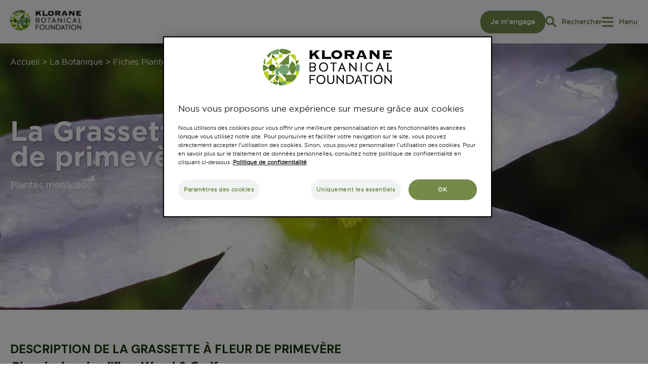

--- FILE ---
content_type: text/html; charset=UTF-8
request_url: https://www.kloranebotanical.foundation/la-botanique/fiches-plantes/la-grassette-fleur-de-primevere
body_size: 9446
content:
<!DOCTYPE html>
<html lang="fr" dir="ltr" prefix="content: http://purl.org/rss/1.0/modules/content/  dc: http://purl.org/dc/terms/  foaf: http://xmlns.com/foaf/0.1/  og: http://ogp.me/ns#  rdfs: http://www.w3.org/2000/01/rdf-schema#  schema: http://schema.org/  sioc: http://rdfs.org/sioc/ns#  sioct: http://rdfs.org/sioc/types#  skos: http://www.w3.org/2004/02/skos/core#  xsd: http://www.w3.org/2001/XMLSchema# ">
  <head>
    <meta charset="utf-8" />
<style>/* @see https://github.com/aFarkas/lazysizes#broken-image-symbol */.js img.lazyload:not([src]) { visibility: hidden; }/* @see https://github.com/aFarkas/lazysizes#automatically-setting-the-sizes-attribute */.js img.lazyloaded[data-sizes=auto] { display: block; width: 100%; }</style>
<link rel="canonical" href="https://www.kloranebotanical.foundation/la-botanique/fiches-plantes/la-grassette-fleur-de-primevere" />
<meta property="og:title" content="La Grassette à fleur de primevère" />
<meta property="og:image" content="https://www.kloranebotanical.foundation/sites/default/files/uploads/hero/pinguicula-primuliflora.jpg" />
<meta name="Generator" content="Drupal 9 (https://www.drupal.org)" />
<meta name="MobileOptimized" content="width" />
<meta name="HandheldFriendly" content="true" />
<meta name="viewport" content="width=device-width, initial-scale=1.0" />
<script type="text/javascript" src="https://cdn.cookielaw.org/consent/4bae6169-8485-4670-8f26-d42ca1b77b10/OtAutoBlock.js"></script>
<script type="text/javascript" charset="UTF-8" src="https://cdn.cookielaw.org/scripttemplates/otSDKStub.js" data-language="fr-FR" data-domain-script="4bae6169-8485-4670-8f26-d42ca1b77b10"></script>
<script>function OptanonWrapper() { }</script>
<script type="application/ld+json">{
    "@context": "https://schema.org",
    "@type": "BreadcrumbList",
    "itemListElement": [
        {
            "@type": "ListItem",
            "position": 1,
            "name": "Accueil",
            "item": "https://www.kloranebotanical.foundation/"
        },
        {
            "@type": "ListItem",
            "position": 2,
            "name": "La Botanique",
            "item": "https://www.kloranebotanical.foundation/la-botanique"
        },
        {
            "@type": "ListItem",
            "position": 3,
            "name": "Fiches Plantes",
            "item": "https://www.kloranebotanical.foundation/la-botanique/fiches-plantes"
        },
        {
            "@type": "ListItem",
            "position": 4,
            "name": "La Grassette À Fleur de Primevère"
        }
    ]
}</script>
<link rel="icon" href="/themes/custom/klorane/favicon.ico" type="image/vnd.microsoft.icon" />
<link rel="alternate" hreflang="fr" href="https://www.kloranebotanical.foundation/la-botanique/fiches-plantes/la-grassette-fleur-de-primevere" />
<script src="/sites/default/files/google_tag/klorane_gtm/google_tag.script.js?t95l2s" defer></script>

    <title>La Grassette à fleur de primevère | Klorane Botanical Foundation</title>
    <link rel="stylesheet" media="all" href="/sites/default/files/css/css_tfy46cJ5Ttd_tZ8DIPTkUjiuU4c9M3YG2VdxQ4jIV28.css" />
<link rel="stylesheet" media="all" href="https://use.fontawesome.com/releases/v6.1.0/css/all.css" />
<link rel="stylesheet" media="all" href="https://use.fontawesome.com/releases/v6.1.0/css/v4-shims.css" />
<link rel="stylesheet" media="all" href="/sites/default/files/css/css_JwuSnCSMlQrzm96f6gi-ZFXIHYIvMkJwwqsmRfhtiR4.css" />
<link rel="stylesheet" media="all" href="/sites/default/files/css/css_J7PNdIuyF1zfLDRSosvQr9UZYodVx442hiHMA_Xnc-8.css" />

    <script type="application/json" data-drupal-selector="drupal-settings-json">{"path":{"baseUrl":"\/","scriptPath":null,"pathPrefix":"","currentPath":"node\/299","currentPathIsAdmin":false,"isFront":false,"currentLanguage":"fr"},"pluralDelimiter":"\u0003","suppressDeprecationErrors":true,"ajaxPageState":{"libraries":"captcha\/base,classy\/base,classy\/messages,classy\/node,core\/normalize,core\/picturefill,fontawesome\/fontawesome.webfonts,fontawesome\/fontawesome.webfonts.shim,klorane\/datalayer,klorane\/global,lazy\/lazy,paragraphs\/drupal.paragraphs.unpublished,system\/base,webform\/webform.element.details.save,webform\/webform.element.details.toggle,webform\/webform.element.message,webform\/webform.element.select,webform\/webform.form,webform\/webform.theme.classy","theme":"klorane","theme_token":null},"ajaxTrustedUrl":{"\/search":true,"form_action_p_pvdeGsVG5zNF_XLGPTvYSKCf43t8qZYSwcfZl2uzM":true},"lazy":{"lazysizes":{"lazyClass":"lazyload","loadedClass":"lazyloaded","loadingClass":"lazyloading","preloadClass":"lazypreload","errorClass":"lazyerror","autosizesClass":"lazyautosizes","srcAttr":"data-src","srcsetAttr":"data-srcset","sizesAttr":"data-sizes","minSize":40,"customMedia":[],"init":true,"expFactor":1.5,"hFac":0.8,"loadMode":1,"loadHidden":true,"ricTimeout":0,"throttleDelay":125,"plugins":[]},"placeholderSrc":"","preferNative":true,"minified":true,"libraryPath":"\/libraries\/lazysizes"},"field_group":{"html_element":{"mode":"default","context":"view","settings":{"classes":"layout-container title-container","show_empty_fields":false,"id":"","element":"div","show_label":false,"label_element":"h3","label_element_classes":"","attributes":"","effect":"none","speed":"fast"}}},"active":{"theme_path":"https:\/\/www.kloranebotanical.foundation\/themes\/custom\/klorane\/assets\/img\/"},"datalayer":[{"categoriePage_1":"Autre","categoriePage_2":"La Grassette \u00e0 fleur de primev\u00e8re"}],"user":{"uid":0,"permissionsHash":"bdac33f04f99224141f042a9cec8a8d572ce2d691a2324d86241a2af73d63aa2"}}</script>
<script src="/sites/default/files/js/js_-1e4QrnTCfrnNuicuNZ9QWzxhj8mIObHXEzp_mPvf34.js"></script>

  </head>
  <body class="la-botaniquefiches-plantesla-grassette-fleur-de-primevere path-node page-node-type-plant preload">
        <a href="#main-content" class="visually-hidden focusable skip-link">
      Aller au contenu principal
    </a>
    <noscript><iframe src="https://www.googletagmanager.com/ns.html?id=GTM-MGNS9CH" height="0" width="0" style="display:none;visibility:hidden"></iframe></noscript>
      <div class="dialog-off-canvas-main-canvas" data-off-canvas-main-canvas>
      <div class="region region-topheader">
    <div class="layout-container">

      <div id="block-identitedusite" class="block block-system block-system-branding-block">
  
    
        <a href="/" rel="home" class="site-logo">
      <img src="/themes/custom/klorane/assets/logo.svg" alt="Klorane Botanical Foundation" />
    </a>
    <a href="/" rel="home" class="site-logo-color">
      <img src="/themes/custom/klorane/assets/logo_color.svg" alt="Klorane Botanical Foundation" />
    </a>
      

</div>
<div id="block-toengagebutton" class="block--type-to-engage block block-block-content block-block-contentc4f2d54a-dcd8-4ac3-bd6b-deb53c0d16ec">
                 <a class="btn-header no-icon" href="/s-engager">Je m’engage </a>
    

  </div>
<div class="search-api-form block block-search container-inline" data-drupal-selector="search-api-form" id="block-searchapiform">
  
    
      <span class="open-search"><i class="fa-solid fa-magnifying-glass"></i><span>Rechercher</span></span><div class="form-container">
    <form action="/search" method="get" id="search-api-form" accept-charset="UTF-8">
    <div class="input-submit"><div class="js-form-item form-item js-form-type-search form-type-search js-form-item-text form-item-text form-no-label">
      <label for="edit-text" class="visually-hidden">Rechercher</label>
        <input title="Saisir les termes à rechercher." placeholder="Rechercher" data-drupal-selector="edit-text" type="search" id="edit-text" name="text" value="" size="15" maxlength="128" class="form-search" />

        </div>
<div data-drupal-selector="edit-actions" class="form-actions js-form-wrapper form-wrapper" id="edit-actions"><input data-drupal-selector="edit-submit" type="submit" id="edit-submit" value="" class="button js-form-submit form-submit" />
</div>
</div>
    </form>
</div>

  </div>


      <div class="burger active"><i class="fa-solid fa-bars"></i><span>Menu</span></div>
      <div class="close"><i class="fa-solid fa-xmark"></i><span>Fermer</span></div>
    </div>
  </div>


<header role="banner">
		<div class="region region-header">
    <nav role="navigation" aria-labelledby="block-navigationprincipale-menu" id="block-navigationprincipale" class="block block-menu navigation menu--main">
            
    

  
  <div class="layout-container">
    <div class="menu-container">
                    
              <ul class="menu">
                    <li class="menu-item menu-item--expanded">

                    <span class="menu_title">La Fondation</span>
            <a href="/la-fondation" data-drupal-link-system-path="node/154">La Fondation</a>
        
                    <div class="submenu">
                <a href="/la-fondation" data-drupal-link-system-path="node/154">La Fondation</a>
                              <ul class="menu">
                    <li class="menu-item">

                    <a href="/la-fondation" data-drupal-link-system-path="node/154">Qui sommes nous ?</a>
        
              </li>
                <li class="menu-item">

                    <a href="/la-fondation/nos-convictions" title="Découvrez les convictions de Klorane Botanical Foundation : préserver et transmettre la biodiversité végétale grâce à des actions de sensibilisation et des projets concrets à travers le monde." data-drupal-link-system-path="node/164">Nos convictions</a>
        
              </li>
                <li class="menu-item">

                    <a href="/la-fondation/nos-partenaires" data-drupal-link-system-path="partners">Nos partenaires</a>
        
              </li>
        </ul>
  
          </div>
              </li>
                <li class="menu-item">

                    <span class="menu_title">Nos actions à travers le monde</span>
            <a href="/projets" data-drupal-link-system-path="projets">Nos actions à travers le monde</a>
        
              </li>
                <li class="menu-item menu-item--expanded">

                    <span class="menu_title">Appel à projets</span>
            <a href="/appel-a-projet" data-drupal-link-system-path="hub-bfc">Appel à projets</a>
        
                    <div class="submenu">
                <a href="/appel-a-projet" data-drupal-link-system-path="hub-bfc">Appel à projets</a>
                              <ul class="menu">
                    <li class="menu-item">

                    <a href="/appel-a-projet/prix-botany-for-change" data-drupal-link-system-path="botany-for-change">Botany for change LE PRIX</a>
        
              </li>
        </ul>
  
          </div>
              </li>
                <li class="menu-item menu-item--expanded">

                    <span class="menu_title">Biodiversité &amp; botanique</span>
            <a href="/biodiversite-et-botanique" data-drupal-link-system-path="node/371">Biodiversité &amp; botanique</a>
        
                    <div class="submenu">
                <a href="/biodiversite-et-botanique" data-drupal-link-system-path="node/371">Biodiversité &amp; botanique</a>
                              <ul class="menu">
                    <li class="menu-item">

                    <a href="/comprendre-et-preserver-la-biodiversite" data-drupal-link-system-path="node/561">Comprendre et préserver la biodiversité</a>
        
              </li>
                <li class="menu-item">

                    <a href="/la-botanique" data-drupal-link-system-path="node/573">La botanique</a>
        
              </li>
        </ul>
  
          </div>
              </li>
                <li class="menu-item menu-item--expanded">

                    <span class="menu_title">Activités, Kits &amp; Applis</span>
            <a href="/activites-kits-applis" data-drupal-link-system-path="node/567">Activités, Kits &amp; Applis</a>
        
                    <div class="submenu">
                <a href="/activites-kits-applis" data-drupal-link-system-path="node/567">Activités, Kits &amp; Applis</a>
                              <ul class="menu">
                    <li class="menu-item">

                    <a href="/activites-kits-applis/coffrets" data-drupal-link-system-path="node/568">Coffrets Graine de Botaniste</a>
        
              </li>
                <li class="menu-item">

                    <a href="/activites-kits-applis/applications-mobiles" data-drupal-link-system-path="node/574">Applications mobiles</a>
        
              </li>
                <li class="menu-item">

                    <a href="/activites-kits-applis/activites-educatives" data-drupal-link-system-path="activites-kits-applis/activites-educatives">Activités éducatives</a>
        
              </li>
        </ul>
  
          </div>
              </li>
                <li class="menu-item menu-item--expanded">

                    <span class="menu_title">Nos actualités</span>
            <a href="/actualites" data-drupal-link-system-path="news">Nos actualités</a>
        
                    <div class="submenu">
                <a href="/actualites" data-drupal-link-system-path="news">Nos actualités</a>
                              <ul class="menu">
                    <li class="menu-item">

                    <a href="https://www.kloranebotanical.foundation/actualites">Retrouvez toutes nos actualités</a>
        
              </li>
        </ul>
  
          </div>
              </li>
        </ul>
  


      
      <div class="menu-right">

        <a class="btn-contact" href="/nous-contacter">Nous contacter</a>
							<ul class="language-switcher-language-url">
					<li hreflang="en" class="en">
						<a href="/en" class="language-link" hreflang="en">en</a>
					</li>
					<li hreflang="fr" class="fr">
						<a href="/" class="language-link" hreflang="fr">fr</a>
					</li>
				</ul>
				

      </div>
    </div>
  </div>
</nav>

  </div>

</header>







<main role="main">
  <a id="main-content" tabindex="-1"></a>

  <div class="layout-container">
      <div class="region region-content">
    <div data-drupal-messages-fallback class="hidden"></div><div id="block-filsdariane" class="block block-system block-system-breadcrumb-block">
  
    
        <nav class="breadcrumb" role="navigation" aria-labelledby="system-breadcrumb">
    <ol>
          <li>
                  <a href="/">Accueil</a>
              </li>
          <li>
                  <a href="/la-botanique">La Botanique</a>
              </li>
          <li>
                  <a href="/la-botanique/fiches-plantes">Fiches Plantes</a>
              </li>
          <li>
                  La Grassette À Fleur de Primevère
              </li>
        </ol>
  </nav>

  </div>

<article data-history-node-id="299" role="article" about="/la-botanique/fiches-plantes/la-grassette-fleur-de-primevere" class="node node--type-plant node--view-mode-full">

  
    

  
  <div class="node__content">
    
            <div class="field field--name-field-banner-image field--type-image field--label-hidden field__item">    <picture>
                  <source srcset="/sites/default/files/styles/hero_wide/public/uploads/hero/pinguicula-primuliflora.jpg.webp?itok=XD0lZSV1 1x" media="all and (min-width: 1024px)" type="image/webp"/>
              <source srcset="/sites/default/files/styles/banner_tablet_1024x530/public/uploads/hero/pinguicula-primuliflora.jpg.webp?itok=blETkDgV 1x" media="all and (min-width: 769px) and (max-width: 1023px)" type="image/webp"/>
              <source srcset="/sites/default/files/styles/banner_mobile_768x530/public/uploads/hero/pinguicula-primuliflora.jpg.webp?itok=k9w443Zl 1x" media="(min-width: 0px) and (max-width: 768px)" type="image/webp"/>
                  <img src="/sites/default/files/uploads/hero/pinguicula-primuliflora.jpg" alt="La Grassette à fleur de primevère" typeof="foaf:Image" />

  </picture>

</div>
      
<div  class="layout-container title-container">
      <h1 class="title" id="page-title">La Grassette à fleur de primevère</h1>
  <div class="field field--name-field-string field--type-string field--label-visually_hidden">
    <div class="field__label visually-hidden">Sous-titre</div>
              <div class="field__item">Plantes menacées</div>
          </div>

  </div>

  <div class="field field--name-field-layout-content field--type-entity-reference-revisions field--label-visually_hidden">
    <div class="field__label visually-hidden">Contenu</div>
          <div class="field__items">
              <div class="field__item">  <div class="paragraph paragraph--type--wysiwyg paragraph--view-mode--default">
          
<div  class="layout-container">
      
  <div class="clearfix text-formatted field field--name-field-text field--type-text-long field--label-visually_hidden">
    <div class="field__label visually-hidden">Texte</div>
              <div class="field__item"><h2 class="h2">Description de la Grassette à fleur de primevère</h2>
<h3 class="h3"><em>Pinguicula primuliflora </em>Wood &amp; Godfrey</h3>
<p><strong>(Famille : Lentibulariaceae)</strong></p>
<p>Petite plante vivace des tourbières, en rosette de 8 à 16 cm de diamètre. Les feuilles sont oblongues de couleur vert pâle. A la surface des feuilles on trouve de petits poils glanduleux. Les fleurs de couleur violet pâle se situent en haut de tiges florales de 9 à 17 cm de haut.</p>
<h2 class="h2">Habitat</h2>
<p>Amérique du Nord (Mississipi, Floride, Alabama, Géorgie).</p>
<h2 class="h2">Historique</h2>
<p>La première description de cette plante a été réalisée en 1957 par Wood et Godfrey. Cette plante est menacée par les activités humaines et en particulier par les collectionneurs. Elle est en voie de disparition, inscrite sur la liste rouge de l’UICN avec la cotation « R » (rare) pour les Etats-Unis.</p>
<p> </p>
<p> </p>
<p class="text-align-center"><a class="download-button" href="/sites/default/files/documents/brochure-plantes-carnivores-150dpi_0_0.pdf">Télécharger le document Brochure Plantes carnivores</a></p>
</div>
          </div>

  </div>

      </div>
</div>
              </div>
      </div>


            <div class="layout-container">
	     <hr class="term-separator">

      <div class="terms ">

                

             <a  class ="no-icon term-btn"href="https://www.kloranebotanical.foundation/la-botanique/fiches-plantes/plantes-menacees">Plantes menacées</a>

          </div>
    </div>

      </div>

</article>

  </div>

  </div>

  </main>

  <div class="region region-prefooter">
    <div id="block-socialnetwork" class="block--type-basic block block-block-content block-block-content29a6b07b-425b-4d9d-800d-2adc39d960ea">
  
    
      
            <div class="clearfix text-formatted field field--name-body field--type-text-with-summary field--label-hidden field__item"><div class="block block-klorane-configs block-social-networks-block" id="block-socialnetworksblock">
<div class="social-networks-container">
<div class="social-networks-text"><span>Suivez-nous</span></div>

<div class="social-networks"><a href="https://www.facebook.com/KloraneBotanicalFoundation" target="_blank"><img alt="facebook" src="/themes/custom/klorane/images/facebook_icon.svg" width="40" /></a> <a href="https://www.instagram.com/kloranebotanicalfoundation/" target="_blank"><img alt="instagram" src="/themes/custom/klorane/images/instagram_icon.svg" width="40" /></a> <a href="https://www.youtube.com/user/institutklorane" target="_blank"><img alt="youtube" src="/themes/custom/klorane/images/youtube_icon.svg" width="40" /></a> <a href="https://www.tiktok.com/@klorane.botanical" target="_blank"><img alt="tiktok" height="40" src="/sites/default/files/2025-02/tiktok_0.svg" width="40" /></a></div>
</div>
</div>
</div>
      
  </div>

  </div>


  <div class="contact-region">
    <div class="contact-container">
      <div id="block-webform-2" class="block block-webform block-webform-block">
  
    
      <form class="webform-submission-form webform-submission-add-form webform-submission-newsletter-footer-form webform-submission-newsletter-footer-add-form webform-submission-newsletter-footer-node-299-form webform-submission-newsletter-footer-node-299-add-form js-webform-details-toggle webform-details-toggle" data-drupal-selector="webform-submission-newsletter-footer-node-299-add-form" action="/la-botanique/fiches-plantes/la-grassette-fleur-de-primevere" method="post" id="webform-submission-newsletter-footer-node-299-add-form" accept-charset="UTF-8">
  
  <div id="edit-newsletter-title" class="js-form-item form-item js-form-type-webform-markup form-type-webform-markup js-form-item-newsletter-title form-item-newsletter-title form-no-label">
        <div class="newsletter-title">Recevez notre Newsletter</div>
        </div>
<div data-drupal-selector="edit-nl-footer" id="edit-nl-footer" class="js-form-wrapper form-wrapper"><div class="js-form-item form-item js-form-type-email form-type-email js-form-item-saisissez-votre-email form-item-saisissez-votre-email">
      <label for="edit-saisissez-votre-email">Saisissez votre email</label>
        <input data-drupal-selector="edit-saisissez-votre-email" type="email" id="edit-saisissez-votre-email" name="saisissez_votre_email" value="" size="60" maxlength="254" class="form-email" />

        </div>
<div class="js-form-item form-item js-form-type-select form-type-select js-form-item-vous-etes form-item-vous-etes">
      <label for="edit-vous-etes" class="js-form-required form-required">Vous êtes</label>
        <select data-drupal-selector="edit-vous-etes" aria-describedby="edit-vous-etes--description" id="edit-vous-etes" name="vous_etes" class="form-select required" required="required" aria-required="true"><option value="" selected="selected">- Sélectionner -</option><option value="Association">Association</option><option value="Étudiant">Étudiant</option><option value="Enseignant">Enseignant</option><option value="Grand public">Grand public</option><option value="Autres">Autres</option></select>
            <div class="description">
      <div id="edit-vous-etes--description" class="webform-element-description">Veuillez renseigner ce champ</div>

    </div>
  </div>
</div>
<div id="edit-processed-text" class="js-form-item form-item js-form-type-processed-text form-type-processed-text js-form-item- form-item- form-no-label">
        <p><a class="btn-return" href="javascript:void(0)" id="send-footer-nl">Envoyer</a></p>

        </div>


                    <fieldset  data-drupal-selector="edit-captcha" class="captcha captcha-type-challenge--math">
          <legend class="captcha__title js-form-required form-required">
            CAPTCHA
          </legend>
                  <div class="captcha__element">
            <input data-drupal-selector="edit-captcha-sid" type="hidden" name="captcha_sid" value="3089364" />
<input data-drupal-selector="edit-captcha-token" type="hidden" name="captcha_token" value="CND_0fqtSaKK7v1GTg22588_5zorAFNQcFQfVPBVDbc" />
<div class="js-form-item form-item js-form-type-textfield form-type-textfield js-form-item-captcha-response form-item-captcha-response">
      <label for="edit-captcha-response" class="js-form-required form-required">Question mathématique</label>
        <span class="field-prefix">8 + 12 =</span>
      <input autocomplete="off" data-drupal-selector="edit-captcha-response" aria-describedby="edit-captcha-response--description" type="text" id="edit-captcha-response" name="captcha_response" value="" size="4" maxlength="2" class="form-text required" required="required" aria-required="true" />

            <div id="edit-captcha-response--description" class="description">
      Trouvez la solution de ce problème mathématique simple et saisissez le résultat. Par exemple, pour 1 + 3, saisissez 4.
    </div>
  </div>

          </div>
                      <div class="captcha__description description">Cette question sert à vérifier si vous êtes un visiteur humain ou non afin d&#039;éviter les soumissions de pourriel (spam) automatisées.</div>
                          </fieldset>
            <div data-drupal-selector="edit-actions" class="form-actions webform-actions js-form-wrapper form-wrapper" id="edit-actions"><input class="webform-button--submit button button--primary js-form-submit form-submit" data-drupal-selector="edit-actions-submit" type="submit" id="edit-actions-submit" name="op" value="Envoyer" />

</div>
<input autocomplete="off" data-drupal-selector="form-4sbi-ln2hxfzz5bokatasqdi3o1rpdeziiuzm95ynji" type="hidden" name="form_build_id" value="form-4SBi-LN2hXFZZ5BoKaTaSqDI3O1RpDeZIiuzM95YNjI" />
<input data-drupal-selector="edit-webform-submission-newsletter-footer-node-299-add-form" type="hidden" name="form_id" value="webform_submission_newsletter_footer_node_299_add_form" />


  
</form>

  </div>
<div id="block-contactus" class="block--type-contact-block block block-block-content block-block-content288fe5ee-1e1f-488d-a8d7-c81515ab2e75 contact-us">
  <div>
    <div class="contact-header">
        
            <div class="field field--name-field-title field--type-string field--label-hidden field__item">Fondation d&#039;entreprise pour la protection et la valorisation du patrimoine végétal</div>
      
            <a href="/" class="logo-contact-us">
        <img loading="lazy" src="/sites/default/files/uploads/homepage/logo-footer_0_0.png" width="158" height="45" alt="Logo Klorane Botanical Foundation" typeof="foaf:Image" />


    </a>

    </div>
    
            <div class="clearfix text-formatted field field--name-field-text field--type-text-long field--label-hidden field__item"><p>Klorane Botanical Foundation - 15 rue Théron Périé<br />
81106 Castres Cedex - France</p>
</div>
      
    <div>
               <a class="no-icon" href="/nous-contacter">Nous contacter</a>
    

    </div>
  </div>
</div>

    </div>
  </div>


  <footer role="contentinfo">
    	<div class="region region-footer">
		<nav role="navigation" aria-labelledby="block-legalfooter-menu" id="block-legalfooter" class="block block-menu navigation menu--legalfooter">
            
    

        
              <ul class="menu">
                    <li class="menu-item">
        <a href="/politique-de-protection-des-donnees" data-drupal-link-system-path="node/72">Politique de confidentialité</a>
              </li>
                <li class="menu-item">
        <a href="https://www.kloranebotanical.foundation/credits">Crédits</a>
              </li>
                <li class="menu-item">
        <a href="/mentions-legales" data-drupal-link-system-path="node/581">Mentions Légales</a>
              </li>
                <li class="menu-item">
        <a href="/accessibilite" data-drupal-link-system-path="node/716">Accessibilité</a>
              </li>
                <li class="menu-item">
        <span class="ot-sdk-show-settings">Paramètres des cookies</span>
              </li>
                <li class="menu-item">
        <a href="/sitemap-site" data-drupal-link-system-path="node/626">Plan du site</a>
              </li>
          <li class="legal-footer-item footer-copyright">© 2026 Klorane Botanical Foundation</li>
    </ul>
  


  </nav>
<div id="block-css" class="block--type-basic block block-block-content block-block-content5a4f6f2e-acda-4948-b863-2b6bcd55f600">
  
    
      
            <div class="clearfix text-formatted field field--name-body field--type-text-with-summary field--label-hidden field__item"><style>
.views-news-head a {text-decoration: none;
    font-size: 16px;
    color: #738b49;}
.views-news-head {text-align: right; padding: 20px; margin-bottom: 1rem;}
.path-frontpage .views-news-head {padding-top: 0;}
.page-node-type-formulaire .webform-submission-form {max-width: 800px; margin: 3rem auto;  padding: 2rem 6rem 1rem; border: 1px solid black; box-sizing: border-box;}
.page-node-type-formulaire .webform-submission-form input[type="email"], .page-node-type-formulaire .webform-submission-form textarea, .page-node-type-formulaire .webform-submission-form select { border: 0; background-color: #f1f2f0; padding: 10px; width: 100%; box-sizing: border-box;}
.margin-title{
margin-top: 8%;
}
.paragraph--type--citation, .paragraph--type--citation > div.field--name-field-auteur-de-la-citation{
font-size:16px;
}
body .view-projects article .node__content .project-img img, body .view-projects article .node__content .project-img {margin-left: 0; margin-right: 0;}
h1.title, 
.paragraph--type--image-text-link .slide-content .field--name-field-title-plain,  .clearfix .text-formatted .field .field--name-field-text-description .field--type-text-long .field--label-hidden .field__item{
	text-shadow: 1px 1px 3px rgba(0, 0, 0, 0.4);
}
.path-news .view-page-all-news .view-header {min-height: 0; margin: 0; background: none;}
.path-news .view-page-all-news .form-radios > .form-item {float: left;}
.path-news .view-page-all-news {margin-bottom: 2rem;}

#block-homepageblocsamusercetete.txt-vs-img {
  display: flex;
  flex-direction: column; /* pour le mobile d'abord */
}
.block-news-homepage .news-year {display:none;}
@media (min-width: 769px) {
  #block-homepageblocsamusercetete.txt-vs-img {
    flex-direction: row;
  }

  #block-homepageblocsamusercetete .description {
    order: 2;
  }

  #block-homepageblocsamusercetete .field--name-field-image {
    order: 1;
  }
}

@media (min-width: 769px) {
  #block-homepageblocsamusercetete.txt-vs-img {
    display: flex;
    flex-direction: row;
  }

  #block-homepageblocsamusercetete .description {
    order: 2;
    padding-left: 4rem; /* marge à gauche du texte */
  }

  #block-homepageblocsamusercetete .field--name-field-image {
    order: 1;
  }
}

#block-homepageblocsamusercetete,
#block-homepageblocsamusercetete.txt-vs-img,
#block-homepageblocsamusercetete .contextual-region {
  background-color: #8ea16d;
}

#block-homepageblocsamusercetete.txt-vs-img {
  width: 100%;
background-color: #8ea16d!important;
}



#block-homepageblocsamusercetete .arrow-icon {
  fill: #FFFFFF;
}
.news-title h2 {
    font-size: 1.17em;
}

.paragraph--type--image-text-link .field--name-field-image img {

width:100%;
}



.field--name-field-vue .block-views-blockblock-news-homepage-block-6, footer .block-views-blockblock-news-homepage-block-5, footer .block-views-blockblock-news-homepage-block-6 {
  display: none;
}

.field--name-field-bouton-lien a, .btn.btn-primary {
	color: #fbfaff;
    background: #738b49;
    border-radius: 43px;
    padding: 12px 20px 10px;
    font-weight: 700;
	display:inline-block;
	text-decoration:none;
	opacity: 1;
	transition: all 0.25s ease-in-out;	
	cursor: pointer;
	border: 0;
}
.field--name-field-bouton-lien a:hover, .btn.btn-primary:hover {
	color: white;
	opacity: 0.8;
}
#toggle-view-video-lk {
  margin-top: 1rem;
}
.block-views-blockblock-news-homepage-block-5 .view-footer {text-align: center;}

html[lang="fr"] body div#block-operationbotanyforchange .webform-submission-form > #edit-les-medias:before {
    content: "Le dossier de candidature (et ses pièces jointes)" !important;
}

#block-project-apply, .plantes-medicinales .ajax-progress-fullscreen {
    display: none !important;
}
</style>

</div>
      
  </div>
<div id="block-nlpopupconfirmation" class="block--type-basic block block-block-content block-block-content9f81610a-bbfb-43a5-8564-58115b0bb870">
  
    
      
            <div class="clearfix text-formatted field field--name-body field--type-text-with-summary field--label-hidden field__item"><form>
<div class="js-form-item form-item js-form-type-checkbox form-type-checkbox js-form-item-consent form-item-consent"><input aria-required="true" id="edit-consent--dJXKcGCNH_A" required="required" type="checkbox" /> <label class="option js-form-required form-required" for="edit-consent--dJXKcGCNH_A" style="font-weight: 400">Nous, Klorane Botanical Foundation, nous engageons à utiliser cette adresse email uniquement à cet effet. Vos données personnelles seront conservées pendant 3 ans à compter de votre dernier contact. Pour en savoir plus sur le traitement de vos données personnelles, rendez-vous dans notre &nbsp;<a href="/politique-de-protection-des-donnees">Politique de confidentialité</a>.</label></div>



<div class="form-actions js-form-wrapper form-wrapper"><input class="btn-return" type="submit" value="Soumettre" style="display: none"/> <a href="javascript:void(0);" id="sbmit-f-nl" class="btn-return">Soumettre</a></div>
</form>

<button type="button" class="ui-button ui-corner-all ui-widget ui-button-icon-only ui-dialog-titlebar-close" title="Close"><span class="ui-button-icon ui-icon ui-icon-closethick"></span><span class="ui-button-icon-space"> </span>Close</button></div>
      
  </div>
<div id="block-testcode" class="block--type-basic block block-block-content block-block-contenta2a2d3fe-364c-4189-8645-665e31095167">
  
    
      
            <div class="clearfix text-formatted field field--name-body field--type-text-with-summary field--label-hidden field__item"><script>
(function () {
  'use strict';

  var btnSelector = '.block-views-blockblock-news-homepage-block-5 .btn.btn-primary';
  var showSelector = '.field--name-field-vue .block-views-blockblock-news-homepage-block-6';
  var hideSelector = '.block-views-blockblock-news-homepage-block-5';

  document.addEventListener('click', function (e) {
    var btn = e.target.closest(btnSelector);
    if (!btn) return;

    document.querySelectorAll(showSelector).forEach(function (el) {
      el.style.display = 'block';
    });

    document.querySelectorAll(hideSelector).forEach(function (el) {
      el.style.display = 'none';
    });
  }, false);
})();
</script>
</div>
      
  </div>

	</div>


  </footer>

  </div>

    
    <script src="/sites/default/files/js/js_Q6_p2EnjIXe2l0BtFduPPaKMPasDI3lAlSUNL6rtijs.js"></script>

  </body>
</html>


--- FILE ---
content_type: text/css; charset=utf-8
request_url: https://www.kloranebotanical.foundation/sites/default/files/css/css_J7PNdIuyF1zfLDRSosvQr9UZYodVx442hiHMA_Xnc-8.css
body_size: 23990
content:
@import url('https://fonts.googleapis.com/css2?family=DM+Sans:ital,opsz,wght@0,9..40,100..1000;1,9..40,100..1000&display=swap');@import url("https://use.typekit.net/pmh1ubm.css");html{font-family:sans-serif;-ms-text-size-adjust:100%;-webkit-text-size-adjust:100%;}body{margin:0;}article,aside,details,figcaption,figure,footer,header,hgroup,main,menu,nav,section,summary{display:block;}audio,canvas,progress,video{display:inline-block;vertical-align:baseline;}audio:not([controls]){display:none;height:0;}[hidden],template{display:none;}a{background-color:transparent;}a:active,a:hover{outline:0;}abbr[title]{border-bottom:1px dotted;}b,strong{font-weight:bold;}dfn{font-style:italic;}h1{font-size:2em;margin:0.67em 0;}mark{background:#ff0;color:#000;}small{font-size:80%;}sub,sup{font-size:75%;line-height:0;position:relative;vertical-align:baseline;}sup{top:-0.5em;}sub{bottom:-0.25em;}img{border:0;}svg:not(:root){overflow:hidden;}figure{margin:1em 40px;}hr{box-sizing:content-box;height:0;}pre{overflow:auto;}code,kbd,pre,samp{font-family:monospace,monospace;font-size:1em;}button,input,optgroup,select,textarea{color:inherit;font:inherit;margin:0;}button{overflow:visible;}button,select{text-transform:none;}button,html input[type="button"],input[type="reset"],input[type="submit"]{-webkit-appearance:button;cursor:pointer;}button[disabled],html input[disabled]{cursor:default;}button::-moz-focus-inner,input::-moz-focus-inner{border:0;padding:0;}input{line-height:normal;}input[type="checkbox"],input[type="radio"]{box-sizing:border-box;padding:0;}input[type="number"]::-webkit-inner-spin-button,input[type="number"]::-webkit-outer-spin-button{height:auto;}input[type="search"]{-webkit-appearance:textfield;box-sizing:content-box;}input[type="search"]::-webkit-search-cancel-button,input[type="search"]::-webkit-search-decoration{-webkit-appearance:none;}fieldset{border:1px solid #c0c0c0;margin:0 2px;padding:0.35em 0.625em 0.75em;}legend{border:0;padding:0;}textarea{overflow:auto;}optgroup{font-weight:bold;}table{border-collapse:collapse;border-spacing:0;}td,th{padding:0;}
@media (min--moz-device-pixel-ratio:0){summary{display:list-item;}}
.action-links{margin:1em 0;padding:0;list-style:none;}[dir="rtl"] .action-links{margin-right:0;}.action-links li{display:inline-block;margin:0 0.3em;}.action-links li:first-child{margin-left:0;}[dir="rtl"] .action-links li:first-child{margin-right:0;margin-left:0.3em;}.button-action{display:inline-block;padding:0.2em 0.5em 0.3em;text-decoration:none;line-height:160%;}.button-action:before{margin-left:-0.1em;padding-right:0.2em;content:"+";font-weight:900;}[dir="rtl"] .button-action:before{margin-right:-0.1em;margin-left:0;padding-right:0;padding-left:0.2em;}
.breadcrumb{padding-bottom:0.5em;}.breadcrumb ol{margin:0;padding:0;}[dir="rtl"] .breadcrumb ol{margin-right:0;}.breadcrumb li{display:inline;margin:0;padding:0;list-style-type:none;}.breadcrumb li:before{content:" \BB ";}.breadcrumb li:first-child:before{content:none;}
.button,.image-button{margin-right:1em;margin-left:1em;}.button:first-child,.image-button:first-child{margin-right:0;margin-left:0;}
.collapse-processed > summary{padding-right:0.5em;padding-left:0.5em;}.collapse-processed > summary:before{float:left;width:1em;height:1em;content:"";background:url(/core/themes/classy/css/components/../../../../misc/menu-expanded.png) 0 100% no-repeat;}[dir="rtl"] .collapse-processed > summary:before{float:right;background-position:100% 100%;}.collapse-processed:not([open]) > summary:before{-ms-transform:rotate(-90deg);-webkit-transform:rotate(-90deg);transform:rotate(-90deg);background-position:25% 35%;}[dir="rtl"] .collapse-processed:not([open]) > summary:before{-ms-transform:rotate(90deg);-webkit-transform:rotate(90deg);transform:rotate(90deg);background-position:75% 35%;}
.container-inline label:after,.container-inline .label:after{content:":";}.form-type-radios .container-inline label:after,.form-type-checkboxes .container-inline label:after{content:"";}.form-type-radios .container-inline .form-type-radio,.form-type-checkboxes .container-inline .form-type-checkbox{margin:0 1em;}.container-inline .form-actions,.container-inline.form-actions{margin-top:0;margin-bottom:0;}
details{margin-top:1em;margin-bottom:1em;border:1px solid #ccc;}details > .details-wrapper{padding:0.5em 1.5em;}summary{padding:0.2em 0.5em;cursor:pointer;}
.exposed-filters .filters{float:left;margin-right:1em;}[dir="rtl"] .exposed-filters .filters{float:right;margin-right:0;margin-left:1em;}.exposed-filters .form-item{margin:0 0 0.1em 0;padding:0;}.exposed-filters .form-item label{float:left;width:10em;font-weight:normal;}[dir="rtl"] .exposed-filters .form-item label{float:right;}.exposed-filters .form-select{width:14em;}.exposed-filters .current-filters{margin-bottom:1em;}.exposed-filters .current-filters .placeholder{font-weight:bold;font-style:normal;}.exposed-filters .additional-filters{float:left;margin-right:1em;}[dir="rtl"] .exposed-filters .additional-filters{float:right;margin-right:0;margin-left:1em;}
.field__label{font-weight:bold;}.field--label-inline .field__label,.field--label-inline .field__items{float:left;}.field--label-inline .field__label,.field--label-inline > .field__item,.field--label-inline .field__items{padding-right:0.5em;}[dir="rtl"] .field--label-inline .field__label,[dir="rtl"] .field--label-inline .field__items{padding-right:0;padding-left:0.5em;}.field--label-inline .field__label::after{content:":";}
.icon-help{padding:1px 0 1px 20px;background:url(/core/themes/classy/css/components/../../../../misc/help.png) 0 50% no-repeat;}[dir="rtl"] .icon-help{padding:1px 20px 1px 0;background-position:100% 50%;}.feed-icon{display:block;overflow:hidden;width:16px;height:16px;text-indent:-9999px;background:url(/core/themes/classy/css/components/../../../../misc/feed.svg) no-repeat;}
.form--inline .form-item{float:left;margin-right:0.5em;}[dir="rtl"] .form--inline .form-item{float:right;margin-right:0;margin-left:0.5em;}[dir="rtl"] .views-filterable-options-controls .form-item{margin-right:2%;}.form--inline .form-item-separator{margin-top:2.3em;margin-right:1em;margin-left:0.5em;}[dir="rtl"] .form--inline .form-item-separator{margin-right:0.5em;margin-left:1em;}.form--inline .form-actions{clear:left;}[dir="rtl"] .form--inline .form-actions{clear:right;}
.item-list .title{font-weight:bold;}.item-list ul{margin:0 0 0.75em 0;padding:0;}.item-list li{margin:0 0 0.25em 1.5em;padding:0;}[dir="rtl"] .item-list li{margin:0 1.5em 0.25em 0;}.item-list--comma-list{display:inline;}.item-list--comma-list .item-list__comma-list,.item-list__comma-list li,[dir="rtl"] .item-list--comma-list .item-list__comma-list,[dir="rtl"] .item-list__comma-list li{margin:0;}
button.link{margin:0;padding:0;cursor:pointer;border:0;background:transparent;font-size:1em;}label button.link{font-weight:bold;}
ul.inline,ul.links.inline{display:inline;padding-left:0;}[dir="rtl"] ul.inline,[dir="rtl"] ul.links.inline{padding-right:0;padding-left:15px;}ul.inline li{display:inline;padding:0 0.5em;list-style-type:none;}ul.links a.is-active{color:#000;}
.more-link{display:block;text-align:right;}[dir="rtl"] .more-link{text-align:left;}
.pager__items{clear:both;text-align:center;}.pager__item{display:inline;padding:0.5em;}.pager__item.is-active{font-weight:bold;}
tr.drag{background-color:#fffff0;}tr.drag-previous{background-color:#ffd;}body div.tabledrag-changed-warning{margin-bottom:0.5em;}
tr.selected td{background:#ffc;}td.checkbox,th.checkbox{text-align:center;}[dir="rtl"] td.checkbox,[dir="rtl"] th.checkbox{text-align:center;}
th.is-active img{display:inline;}td.is-active{background-color:#ddd;}
div.tabs{margin:1em 0;}ul.tabs{margin:0 0 0.5em;padding:0;list-style:none;}.tabs > li{display:inline-block;margin-right:0.3em;}[dir="rtl"] .tabs > li{margin-right:0;margin-left:0.3em;}.tabs a{display:block;padding:0.2em 1em;text-decoration:none;}.tabs a.is-active{background-color:#eee;}.tabs a:focus,.tabs a:hover{background-color:#f5f5f5;}
.form-textarea-wrapper textarea{display:block;box-sizing:border-box;width:100%;margin:0;}
.ui-dialog--narrow{max-width:500px;}@media screen and (max-width:600px){.ui-dialog--narrow{min-width:95%;max-width:95%;}}
.messages{padding:15px 20px 15px 35px;word-wrap:break-word;border:1px solid;border-width:1px 1px 1px 0;border-radius:2px;background:no-repeat 10px 17px;overflow-wrap:break-word;}[dir="rtl"] .messages{padding-right:35px;padding-left:20px;text-align:right;border-width:1px 0 1px 1px;background-position:right 10px top 17px;}.messages + .messages{margin-top:1.538em;}.messages__list{margin:0;padding:0;list-style:none;}.messages__item + .messages__item{margin-top:0.769em;}.messages--status{color:#325e1c;border-color:#c9e1bd #c9e1bd #c9e1bd transparent;background-color:#f3faef;background-image:url(/core/themes/classy/css/components/../../../../misc/icons/73b355/check.svg);box-shadow:-8px 0 0 #77b259;}[dir="rtl"] .messages--status{margin-left:0;border-color:#c9e1bd transparent #c9e1bd #c9e1bd;box-shadow:8px 0 0 #77b259;}.messages--warning{color:#734c00;border-color:#f4daa6 #f4daa6 #f4daa6 transparent;background-color:#fdf8ed;background-image:url(/core/themes/classy/css/components/../../../../misc/icons/e29700/warning.svg);box-shadow:-8px 0 0 #e09600;}[dir="rtl"] .messages--warning{border-color:#f4daa6 transparent #f4daa6 #f4daa6;box-shadow:8px 0 0 #e09600;}.messages--error{color:#a51b00;border-color:#f9c9bf #f9c9bf #f9c9bf transparent;background-color:#fcf4f2;background-image:url(/core/themes/classy/css/components/../../../../misc/icons/e32700/error.svg);box-shadow:-8px 0 0 #e62600;}[dir="rtl"] .messages--error{border-color:#f9c9bf transparent #f9c9bf #f9c9bf;box-shadow:8px 0 0 #e62600;}.messages--error p.error{color:#a51b00;}
.progress__track{border-color:#b3b3b3;border-radius:10em;background-color:#f2f1eb;background-image:-webkit-linear-gradient(#e7e7df,#f0f0f0);background-image:linear-gradient(#e7e7df,#f0f0f0);box-shadow:inset 0 1px 3px hsla(0,0%,0%,0.16);}.progress__bar{height:16px;margin-top:-1px;margin-left:-1px;padding:0 1px;-webkit-transition:width 0.5s ease-out;transition:width 0.5s ease-out;-webkit-animation:animate-stripes 3s linear infinite;-moz-animation:animate-stripes 3s linear infinite;border:1px #07629a solid;border-radius:10em;background:#057ec9;background-image:-webkit-linear-gradient(top,rgba(0,0,0,0),rgba(0,0,0,0.15)),-webkit-linear-gradient(left top,#0094f0 0%,#0094f0 25%,#007ecc 25%,#007ecc 50%,#0094f0 50%,#0094f0 75%,#0094f0 100%);background-image:linear-gradient(to bottom,rgba(0,0,0,0),rgba(0,0,0,0.15)),linear-gradient(to right bottom,#0094f0 0%,#0094f0 25%,#007ecc 25%,#007ecc 50%,#0094f0 50%,#0094f0 75%,#0094f0 100%);background-size:40px 40px;}[dir="rtl"] .progress__bar{margin-right:-1px;margin-left:0;-webkit-animation-direction:reverse;-moz-animation-direction:reverse;animation-direction:reverse;}@media screen and (prefers-reduced-motion:reduce){.progress__bar{-webkit-transition:none;transition:none;-webkit-animation:none;-moz-animation:none;}}@-webkit-keyframes animate-stripes{0%{background-position:0 0,0 0;}100%{background-position:0 0,-80px 0;}}@-ms-keyframes animate-stripes{0%{background-position:0 0,0 0;}100%{background-position:0 0,-80px 0;}}@keyframes animate-stripes{0%{background-position:0 0,0 0;}100%{background-position:0 0,-80px 0;}}
.ui-dialog{position:absolute;z-index:1260;overflow:visible;padding:0;color:#000;border:solid 1px #ccc;background:#fff;}@media all and (max-width:48em){.ui-dialog{width:92% !important;}}.ui-dialog .ui-dialog-titlebar{border-width:0 0 1px 0;border-style:solid;border-color:#ccc;border-radius:0;background:#f3f4ee;font-weight:bold;}.ui-dialog .ui-dialog-titlebar-close{border:0;background:none;}.ui-dialog .ui-dialog-buttonpane{margin-top:0;padding:0.3em 1em;border-width:1px 0 0 0;border-color:#ccc;background:#f3f4ee;}.ui-dialog .ui-dialog-buttonpane .ui-dialog-buttonset{margin:0;padding:0;}.ui-dialog .ui-dialog-buttonpane .ui-button-text-only .ui-button-text{padding:0;}.ui-dialog .ui-dialog-content .form-actions{margin:0;padding:0;}.ui-dialog .ajax-progress-throbber{position:fixed;z-index:1000;top:48.5%;left:49%;width:24px;height:24px;padding:4px;opacity:0.9;border-radius:7px;background-color:#232323;background-image:url(/core/themes/classy/css/components/../../../../misc/loading-small.gif);background-repeat:no-repeat;background-position:center center;}.ui-dialog .ajax-progress-throbber .throbber,.ui-dialog .ajax-progress-throbber .message{display:none;}
.node--unpublished{background-color:#fff4f4;}
.preload *{-webkit-transition:none !important;-moz-transition:none !important;-ms-transition:none !important;-o-transition:none !important;}html{overflow-x:hidden;}body{background-color:#fbfaff;font-family:gotham-book;}body main{padding-top:83px;padding-bottom:30px;}a#main-content{display:none;}ul{padding:0;margin:0;}ul li{list-style:none;}h1,h2,h3,h4,h5,h6{margin:0;}img{display:block;max-width:100%;height:auto;}figure{margin:0;}blockquote{font-size:22px;line-height:30px;font-family:gotham-medium;border-left:5px solid #738b49;padding-left:20px;max-width:70%;margin:auto;}a{display:inline-block;}h1,h2,h3,h4,h5,h6{margin:0;}.ui-dialog .ui-dialog-content{padding:0;}.layout-container{max-width:1280px;margin:0 auto;padding:0 20px;}.path-node,.path-partners{background:#fff;}.path-node main>.layout-container,.page-node-type-page main>.layout-container{max-width:none;margin:auto;padding:0;}main{position:relative;}@media only screen and (max-width:769px){body:not(.path-frontpage) main{padding-top:71px;}blockquote{max-width:100%}}.block-system-breadcrumb-block{position:absolute;top:110px;color:#fbfaff;z-index:18;}.block-system-breadcrumb-block a{text-decoration:none;color:#fbfaff;}.path-node .block-system-breadcrumb-block,.path-engage .block-system-breadcrumb-block,.page-node-type-page .block-system-breadcrumb-block{max-width:1280px;margin:auto;z-index:10;left:0;right:0;padding-left:20px;}.breadcrumb li:before{content:"\003e"}.path-plant-list .block-system-breadcrumb-block,.path-project-list .block-system-breadcrumb-block,.path-folder-list .block-system-breadcrumb-block,.path-activity-list .block-system-breadcrumb-block,.path-news-videos .block-system-breadcrumb-block,.path-partners .block-system-breadcrumb-block,.path-news .block-system-breadcrumb-block,.path-contact-us .block-system-breadcrumb-block,.page-node-type-liste .block-system-breadcrumb-block,.path-search .block-system-breadcrumb-block,.path-taxonomy .block-system-breadcrumb-block,.path-winners .block-system-breadcrumb-block{color:#738b49;position:static;margin-top:20px;}.path-plant-list .block-system-breadcrumb-block a,.path-project-list .block-system-breadcrumb-block a,.path-folder-list .block-system-breadcrumb-block a,.path-activity-list .block-system-breadcrumb-block a,.path-news-videos .block-system-breadcrumb-block a,.path-partners .block-system-breadcrumb-block a,.path-news .block-system-breadcrumb-block a,.path-contact-us .block-system-breadcrumb-block a,.page-node-type-liste .block-system-breadcrumb-block a,.path-search .block-system-breadcrumb-block a,.path-taxonomy .block-system-breadcrumb-block a,.path-winners .block-system-breadcrumb-block a{color:#738b49;}.path-search .block-system-breadcrumb-block,.path-taxonomy .block-system-breadcrumb-block{color:#738b49;}.path-search .block-system-breadcrumb-block a,.path-taxonomy .block-system-breadcrumb-block a{color:#738b49;}.path-botany-for-change .block-system-breadcrumb-block,.path-hub-bfc .block-system-breadcrumb-block{position:static;color:#738b49;}.path-botany-for-change .block-system-breadcrumb-block a,.path-hub-bfc .block-system-breadcrumb-block a{color:#738b49;}.ot-sdk-show-settings{cursor:pointer;}.path-taxonomy .block-page-title-block{margin-top:40px;margin-bottom:40px;text-align:center;}.path-taxonomy .block-page-title-block .page-title{font-family:'DM Sans';text-transform:uppercase;letter-spacing:0.2em;font-size:24px;color:#1e3e0c;font-weight:400;}.hide{display:none !important;}@media only screen and (max-width:769px){.path-botany-for-change .block-system-breadcrumb-block,.path-hub-bfc .block-system-breadcrumb-block{position:static;}}@font-face{font-family:gotham-book;font-style:normal;font-weight:normal;src:url("/themes/custom/klorane/fonts/gotham/gotham-book-webfont.ttf");}@font-face{font-family:gotham-medium;font-style:normal;font-weight:normal;src:url("/themes/custom/klorane/fonts/gotham/gotham-medium-webfont.ttf");}@font-face{font-family:gotham-bold-regular;font-style:normal;font-weight:normal;src:url("/themes/custom/klorane/fonts/gotham/gotham-bold-regular.ttf");}body{font-family:gotham-book;font-size:16px;line-height:1.5;color:#181c15;}.font-cartograph-italic{font-family:"cartograph-cf";font-style:italic;}.font-circular-upper{font-family:'DM Sans';text-transform:uppercase;}.h1{font-size:28px;color:#181c15;margin:0;}.h2{font-family:'DM Sans';text-transform:uppercase;font-size:24px;color:#18320a;}.h3{font-family:gotham-medium;font-size:22px;color:#181c15;font-weight:bold;}.h4{font-family:gotham-medium;font-size:18px;color:#181c15;font-weight:bold;}p.white-button a{padding:12px 20px 12px 45px;border-radius:20px;text-decoration:none;font-size:14px;font-family:gotham-medium;background:url("/themes/custom/klorane/css/../assets/btn-arrow.png") 10px center no-repeat #738b49;color:#fbfaff;-webkit-transition:background-position 0.5s;transition:background-position 0.5s;border:0;background-color:#fbfaff;color:#738b49;background-image:url("/themes/custom/klorane/css/../assets/btn-arrow-dark.png");}p.white-button a.btn-white{background-color:#fbfaff;color:#738b49;background-image:url("/themes/custom/klorane/css/../assets/btn-arrow-dark.png");}p.white-button a:hover{background-position:16px center;opacity:80%}p.white-button a:active{background-color:#095228;}p.white-button a.no-icon{background-image:none;padding:12px 20px;}p.white-button a:active{background-color:#1e3e0c;}p.dark-email a{font-size:14px;color:#181c15;text-decoration:none;}.download-button{margin-top:20px;background:url("/themes/custom/klorane/css/../../assets/download.png") left center no-repeat;line-height:40px;padding:10px 0 10px 45px;text-align:center;text-decoration:none;color:#738b49;font-size:16px;font-weight:700;}.align-left{margin-right:40px;margin-bottom:40px;}.align-right{margin-left:40px;margin-bottom:40px;}p::after{content:"";display:block;clear:both;}.paragraph ul{padding:20px;}.paragraph ul li{list-style:disc;}.paragraph ul p>a{text-decoration:none;color:#738b49;}.field--type-text-long a{color:#738b49;}.term-btn{background-color:#738b49;padding:12px 20px;border-radius:20px;text-decoration:none;font-size:14px;font-family:gotham-medium;color:#fbfaff;-webkit-transition:background-position 0.5s;transition:background-position 0.5s;border:0;}.onecol,.grid-1{width:5.58333%}.twocol,.grid-2{width:14.16667%}.threecol,.grid-3{width:22.75%}.fourcol,.grid-4{width:31.33333%}.fivecol,.grid-5{width:39.91667%}.sixcol,.grid-6{width:48.5%}.sevencol,.grid-7{width:57.08333%}.eightcol,.grid-8{width:65.66667%}.ninecol,.grid-9{width:74.25%}.tencol,.grid-10{width:82.83333%}.elevencol,.grid-11{width:91.41667%}.twelvecol,.grid-12{width:100%}.ckeditor-col-container{overflow:hidden;margin-bottom:1em;width:100%;display:-webkit-box;display:-ms-flexbox;display:flex;-ms-flex-wrap:wrap;flex-wrap:wrap;-webkit-box-pack:center;-ms-flex-pack:center;justify-content:center;-webkit-column-gap:1rem;-moz-column-gap:1rem;column-gap:1rem;}.first-col{margin-left:0;}.last-col{margin-right:0;}@media only screen and (max-width:768px){.onecol,.grid-1{width:5.58333%}.twocol,.grid-2{width:14.16667%}.threecol,.grid-3{width:22.75%}.fourcol,.grid-4{width:100%}.fivecol,.grid-5{width:39.91667%}.sixcol,.grid-6{width:48.5%}.sevencol,.grid-7{width:57.08333%}.eightcol,.grid-8{width:100%}.ninecol,.grid-9{width:74.25%}.tencol,.grid-10{width:82.83333%}.elevencol,.grid-11{width:91.41667%}.twelvecol,.grid-12{width:100%}}@media only screen and (max-width:1042px){.sixcol,.grid-6{width:100%}}.region-topheader{padding:20px 0;position:fixed;z-index:20;left:0;right:0;color:#fbfaff !important;}.region-topheader .layout-container{display:-webkit-box;display:-ms-flexbox;display:flex;-webkit-box-pack:justify;-ms-flex-pack:justify;justify-content:space-between;-webkit-box-align:center;-ms-flex-align:center;align-items:center;gap:20px;}.region-topheader .layout-container .block-system-branding-block{-webkit-box-flex:1;-ms-flex:1;flex:1;}.region-topheader .layout-container .block-system-branding-block a.site-logo-color{display:none;}.region-topheader .search-api-form{color:#000 !important;position:relative;}.region-topheader .search-api-form .open-search{color:#fbfaff;cursor:pointer;display:-webkit-box;display:-ms-flexbox;display:flex;-webkit-box-align:center;-ms-flex-align:center;align-items:center;}.region-topheader .search-api-form .open-search i{font-size:22px;}.region-topheader .search-api-form .open-search span{font-family:gotham-medium;margin-left:10px;font-size:14px;}.region-topheader .search-api-form .input-submit{display:none;}.region-topheader .search-api-form .input-submit.active{display:block;}.region-topheader .search-api-form input.form-search{border:0;background:#f1f2f0;padding:8px 40px;border-radius:30px;width:150px;color:#738b49;}.region-topheader .search-api-form input.form-search:focus{outline:none;}.region-topheader .search-api-form input.form-submit{font-family:"Font Awesome 6 Free";font-weight:700;font-size:20px;color:#738b49;border:0;background:transparent;position:absolute;right:10px;top:5.5px;}.region-topheader .burger,.region-topheader .close{font-size:26px;cursor:pointer;display:none;}.region-topheader .burger span,.region-topheader .close span{margin-left:10px;font-family:gotham-medium;font-size:14px;}.region-topheader .burger.active,.region-topheader .close.active{display:-webkit-box;display:-ms-flexbox;display:flex;-webkit-box-align:center;-ms-flex-align:center;align-items:center;}.region-topheader.scrolled{background-color:#fbfaff;}.region-topheader.scrolled .layout-container .block-system-branding-block a.site-logo{display:none;}.region-topheader.scrolled .layout-container .block-system-branding-block a.site-logo-color{display:block;}.region-topheader.scrolled .burger,.region-topheader.scrolled .close{color:#738b49;}.region-topheader.scrolled .open-search{color:#738b49;}.region-topheader.scrolled .btn-header{padding:12px 20px 12px 45px;border-radius:20px;text-decoration:none;font-size:14px;font-family:gotham-medium;background:url("/themes/custom/klorane/css/../assets/btn-arrow.png") 10px center no-repeat #738b49;color:#fbfaff;-webkit-transition:background-position 0.5s;transition:background-position 0.5s;border:0;background-color:#738b49;color:#fbfaff;}.region-topheader.scrolled .btn-header.btn-white{background-color:#fbfaff;color:#738b49;background-image:url("/themes/custom/klorane/css/../assets/btn-arrow-dark.png");}.region-topheader.scrolled .btn-header:hover{background-position:16px center;opacity:80%}.region-topheader.scrolled .btn-header:active{background-color:#095228;}.region-topheader.scrolled .btn-header.no-icon{background-image:none;padding:12px 20px;}.region-topheader.scrolled .btn-header:hover{opacity:80%}.region-topheader.scrolled .btn-header:active{background-color:#095228;}body:not(.path-frontpage) .region-topheader{background:#fbfaff;-webkit-box-shadow:0px 5px 20px rgba(0,0,0,0.1);box-shadow:0px 5px 20px rgba(0,0,0,0.1);}body:not(.path-frontpage) .region-topheader .layout-container .block-system-branding-block a.site-logo{display:none;}body:not(.path-frontpage) .region-topheader .layout-container .block-system-branding-block a.site-logo-color{display:inline-block;}body:not(.path-frontpage) .region-topheader .burger{color:#738b49;}body:not(.path-frontpage) .region-topheader .open-search{color:#738b49;}body:not(.path-frontpage) .region-topheader .btn-header{padding:12px 20px 12px 45px;border-radius:20px;text-decoration:none;font-size:14px;font-family:gotham-medium;background:url("/themes/custom/klorane/css/../assets/btn-arrow.png") 10px center no-repeat #738b49;color:#fbfaff;-webkit-transition:background-position 0.5s;transition:background-position 0.5s;border:0;background-color:#738b49;color:#fbfaff;padding:7px 18px;}body:not(.path-frontpage) .region-topheader .btn-header.btn-white{background-color:#fbfaff;color:#738b49;background-image:url("/themes/custom/klorane/css/../assets/btn-arrow-dark.png");}body:not(.path-frontpage) .region-topheader .btn-header:hover{background-position:16px center;opacity:80%}body:not(.path-frontpage) .region-topheader .btn-header:active{background-color:#095228;}body:not(.path-frontpage) .region-topheader .btn-header.no-icon{background-image:none;padding:12px 20px;}body:not(.path-frontpage) .region-topheader .btn-header:hover{opacity:80%}body:not(.path-frontpage) .region-topheader .btn-header:active{background-color:#095228;}.btn-header{padding:12px 20px 12px 45px;border-radius:20px;text-decoration:none;font-size:14px;font-family:gotham-medium;background:url("/themes/custom/klorane/css/../assets/btn-arrow.png") 10px center no-repeat #738b49;color:#fbfaff;-webkit-transition:background-position 0.5s;transition:background-position 0.5s;border:0;background-color:#fbfaff;color:#738b49;padding:7px 18px;}.btn-header.btn-white{background-color:#fbfaff;color:#738b49;background-image:url("/themes/custom/klorane/css/../assets/btn-arrow-dark.png");}.btn-header:hover{background-position:16px center;opacity:80%}.btn-header:active{background-color:#095228;}.btn-header.no-icon{background-image:none;padding:12px 20px;}.btn-header:hover{opacity:80%}.btn-header:active{background-color:#095228;color:#fbfaff;}@media only screen and (max-width:768px){.region-topheader .burger span,.region-topheader .close span,.region-topheader .open-search span{display:none;}.region-topheader .layout-container .block-system-branding-block{max-width:100px;}.region-topheader .layout-container #block-toengagebutton{-webkit-box-flex:1;-ms-flex:1;flex:1;text-align:center;}.region-topheader .search-api-form{position:static;}.region-topheader .search-api-form .input-submit{display:none;position:absolute;top:0;left:0;width:100%}.region-topheader .search-api-form .input-submit.active{display:block;}.region-topheader .search-api-form input.form-search{padding:27px 20px;width:calc(100% - 40px);border-radius:0;}.region-topheader .search-api-form input.form-submit{top:24px;}}@media only screen and (max-width:375px){.block--type-to-engage .btn-header,.region-topheader.scrolled .btn-header{padding:7px 12px !important;background-image:none;}.region-topheader.scrolled .btn-header.no-icon{background-image:none;padding:7px 12px;}}.region-footer{padding:18px 0px 18px 0px;background-color:#f1f2f0;}.menu--legalfooter ul.menu{display:-webkit-box;display:-ms-flexbox;display:flex;-ms-flex-wrap:wrap;flex-wrap:wrap;-webkit-box-pack:center;-ms-flex-pack:center;justify-content:center;margin:0;}.menu--legalfooter ul.menu li{padding:0 6px;font-size:14px;border-right:1px solid #738b49;}.menu--legalfooter ul.menu li:last-child,.menu--legalfooter ul.menu li:nth-last-child(2){border:none;}.menu--legalfooter ul.menu li a,.menu--legalfooter ul.menu li span{color:#738b49;text-decoration:none;}.menu--legalfooter ul.menu li a:hover{opacity:80%}.menu--legalfooter ul.menu li a:active{color:#095228;}.menu--legalfooter ul.menu li.footer-copyright{color:black;}@media only screen and (max-width:1023px){.menu--legalfooter ul.menu{display:-webkit-box;display:-ms-flexbox;display:flex;-webkit-box-orient:vertical;-webkit-box-direction:normal;-ms-flex-direction:column;flex-direction:column;-webkit-box-align:center;-ms-flex-align:center;align-items:center;margin-bottom:0px;margin-top:0px;}.menu--legalfooter ul.menu li{margin-bottom:20px;border:none;}}.pager{margin-top:25px;}.pager ul.pager__items{display:-webkit-box;display:-ms-flexbox;display:flex;-webkit-box-pack:center;-ms-flex-pack:center;justify-content:center;-ms-flex-wrap:wrap;flex-wrap:wrap;}.pager ul.pager__items li{border-radius:50%;width:34px;height:34px;padding:10px;border:1px solid #738b49;margin:0 10px;cursor:pointer;display:-webkit-box;display:-ms-flexbox;display:flex;-webkit-box-pack:center;-ms-flex-pack:center;justify-content:center;-webkit-box-align:center;-ms-flex-align:center;align-items:center;}.pager ul.pager__items li a{color:#738b49;text-decoration:none;font-weight:700;padding:16px;white-space:nowrap;}.pager ul.pager__items li.pager__item--first,.pager ul.pager__items li.pager__item--last,.pager ul.pager__items li.pager__item--ellipsis{border:none;}.pager ul.pager__items li.pager__item--ellipsis{display:none;border:none;}.pager ul.pager__items li.pager__item--next,.pager ul.pager__items li.pager__item--previous{border:none;}.pager ul.pager__items li.is-active{background:#738b49;}.pager ul.pager__items li.is-active a{color:#fbfaff;}@media only screen and (max-width:768px){.pager{margin-top:15px;}.pager ul.pager__items{-webkit-box-pack:center;-ms-flex-pack:center;justify-content:center;}.pager ul.pager__items li{border-radius:50%;width:20px;height:20px;padding:5px;border:1px solid #738b49;margin:5px;cursor:pointer;}.pager ul.pager__items li a{padding:10px;}.pager ul.pager__items li.is-active{background:#738b49;}.pager ul.pager__items li.is-active a{color:#fbfaff;}.pager ul.pager__items li.pager__item--first,.pager ul.pager__items li.pager__item--last{border:none;}}.hero{height:810px;color:#fff;display:-webkit-box;display:-ms-flexbox;display:flex;-webkit-box-orient:vertical;-webkit-box-direction:normal;-ms-flex-direction:column;flex-direction:column;position:relative;}.hero p{font-size:18px;}.hero a{padding:12px 20px 12px 45px;border-radius:20px;text-decoration:none;font-size:14px;font-family:gotham-medium;background:url("/themes/custom/klorane/css/../assets/btn-arrow.png") 10px center no-repeat #738b49;color:#fbfaff;-webkit-transition:background-position 0.5s;transition:background-position 0.5s;border:0;background-color:#738b49;color:#fbfaff;display:inline-block;}.hero a.btn-white{background-color:#fbfaff;color:#738b49;background-image:url("/themes/custom/klorane/css/../assets/btn-arrow-dark.png");}.hero a:hover{background-position:16px center;opacity:80%}.hero a:active{background-color:#095228;}.hero a.no-icon{background-image:none;padding:12px 20px;}.hero .field--name-body p{font-size:55px;line-height:55px;margin:0;}.hero .field--name-field-hero-background{position:absolute;z-index:-1;width:100%}.hero .field--name-field-hero-background img{width:100%;height:810px;-o-object-fit:cover;object-fit:cover;}.hero .layout-container{width:calc(100% - 40px);}.hero .hero-content{width:355px;padding-top:410px;font-family:gotham-medium;}.hero .hero-content h1{font-size:55px;}.hero .hero-content span{font-family:"cartograph-cf";}.hero .hero-content .field--name-field-hero-link{margin-top:40px;}.images-hero{background:url("/themes/custom/klorane/css/../assets/leaf.png") right center no-repeat;margin-bottom:40px;}.images-hero .block--type-two-images-hero{display:-webkit-box;display:-ms-flexbox;display:flex;gap:40px;-webkit-box-align:center;-ms-flex-align:center;align-items:center;}@media only screen and (max-width:769px){.images-hero{background:none;}.images-hero .layout-container{padding:0;}.images-hero .layout-container .block--type-two-images-hero{display:-webkit-box;display:-ms-flexbox;display:flex;-webkit-box-orient:vertical;-webkit-box-direction:normal;-ms-flex-direction:column;flex-direction:column;gap:0;}}.block--type-hero-block-small{height:530px;color:#fff;display:-webkit-box;display:-ms-flexbox;display:flex;-webkit-box-orient:vertical;-webkit-box-direction:normal;-ms-flex-direction:column;flex-direction:column;position:relative;top:85px;margin-bottom:50px;}.block--type-hero-block-small .field--name-field-hero-image{position:absolute;z-index:-1;width:100%}.block--type-hero-block-small .field--name-field-hero-image img{width:100%;height:530px;-o-object-fit:cover;object-fit:cover;}.block--type-hero-block-small .layout-container{width:calc(100% - 40px);}.block--type-hero-block-small .hero-content{width:320px;padding-top:150px;font-family:gotham-medium;}.block--type-hero-block-small .hero-content .field--name-body p{font-size:18px;margin:0;}.block--type-hero-block-small .hero-content .field--name-field-slogan h1{font-size:55px;line-height:55px;margin:0;margin-bottom:20px;}.block--type-hero-block-small .hero-content span{font-family:"cartograph-cf";}.block--type-hero-block-small .hero-content .field--name-field-hero-link{margin-top:40px;}.block--type-hero-block-small{top:77px;}form label{display:block;font-size:16px;font-weight:bold;margin-bottom:5px;}form .form-item{margin:0 0 20px;}form input[type="text"],form input[type="password"]{border:0;background-color:#f1f2f0;padding:10px;width:100%}form input[type="text"]:focus,form input[type="password"]:focus{outline:none;}form .description{font-size:12px;}form.user-login-form{width:50%;margin:auto;}.path-search .block-page-title-block{text-align:center;margin-bottom:40px;margin-top:40px;}.path-search .block-page-title-block h1{font-family:'DM Sans';text-transform:uppercase;letter-spacing:0.2em;font-size:24px;color:#1e3e0c;font-weight:400;}.view-id-search .view-header{margin-bottom:20px;font-weight:bold;}#views-exposed-form-search-page-1{width:100%;margin-bottom:40px;}#views-exposed-form-search-page-1 .js-form-type-textfield{width:100%}#views-exposed-form-search-page-1 .js-form-type-textfield label{display:none;}#views-exposed-form-search-page-1 .js-form-type-textfield input[type="text"]{-webkit-box-sizing:border-box;box-sizing:border-box;border-radius:15px;-webkit-border-radius:15px;-moz-border-radius:15px;-ms-border-radius:15px;-o-border-radius:15px;padding:15px;}#views-exposed-form-search-page-1 .js-form-wrapper{text-align:right;}#views-exposed-form-search-page-1 .js-form-wrapper input[type="submit"]{padding:12px 20px 12px 45px;border-radius:20px;text-decoration:none;font-size:14px;font-family:gotham-medium;background:url("/themes/custom/klorane/css/../assets/btn-arrow.png") 10px center no-repeat #738b49;color:#fbfaff;-webkit-transition:background-position 0.5s;transition:background-position 0.5s;border:0;background:#738b49;padding-left:20px;}#views-exposed-form-search-page-1 .js-form-wrapper input[type="submit"].btn-white{background-color:#fbfaff;color:#738b49;background-image:url("/themes/custom/klorane/css/../assets/btn-arrow-dark.png");}#views-exposed-form-search-page-1 .js-form-wrapper input[type="submit"]:hover{background-position:16px center;opacity:80%}#views-exposed-form-search-page-1 .js-form-wrapper input[type="submit"]:active{background-color:#095228;}#views-exposed-form-search-page-1 .js-form-wrapper input[type="submit"].no-icon{background-image:none;padding:12px 20px;}@media only screen and (max-width:768px){#views-exposed-form-search-page-1{margin-bottom:40px;}.pager ul.pager__items li{border-radius:50%;width:20px;height:20px;padding:5px;}}.bfc{display:-webkit-box;display:-ms-flexbox;display:flex;-webkit-box-pack:justify;-ms-flex-pack:justify;justify-content:space-between;-webkit-box-align:center;-ms-flex-align:center;align-items:center;margin:20px 0 40px;}.bfc .field--name-field-bfc-image{-webkit-box-flex:0;-ms-flex:0 0 45%;flex:0 0 45%;margin-right:60px;}.bfc .bcf-right{display:-webkit-box;display:-ms-flexbox;display:flex;-webkit-box-orient:vertical;-webkit-box-direction:normal;-ms-flex-direction:column;flex-direction:column;-webkit-box-pack:center;-ms-flex-pack:center;justify-content:center;-webkit-box-align:start;-ms-flex-align:start;align-items:flex-start;}.bfc .bcf-right .field--name-body{max-width:500px;margin-bottom:20px;}.bfc .bcf-right .field--name-field-bouton a{padding:12px 20px 12px 45px;border-radius:20px;text-decoration:none;font-size:14px;font-family:gotham-medium;background:url("/themes/custom/klorane/css/../assets/btn-arrow.png") 10px center no-repeat #738b49;color:#fbfaff;-webkit-transition:background-position 0.5s;transition:background-position 0.5s;border:0;background-color:#738b49;color:#fbfaff;}.bfc .bcf-right .field--name-field-bouton a.btn-white{background-color:#fbfaff;color:#738b49;background-image:url("/themes/custom/klorane/css/../assets/btn-arrow-dark.png");}.bfc .bcf-right .field--name-field-bouton a:hover{background-position:16px center;opacity:80%}.bfc .bcf-right .field--name-field-bouton a:active{background-color:#095228;}.bfc .bcf-right .field--name-field-bouton a.no-icon{background-image:none;padding:12px 20px;}.block--type-double-image-hero{margin-bottom:40px;height:530px;}.block--type-double-image-hero .field--name-field-hero-image img{min-width:100%;-o-object-fit:cover;object-fit:cover;height:530px;position:absolute;z-index:1;left:0;right:0;margin:auto;}.hub-description{background:url("/themes/custom/klorane/css/../assets/news-leaf.png") left no-repeat;padding:40px;}.bfc-price{background:url("/themes/custom/klorane/css/../assets/leaf-bfc.png") top 337px left no-repeat;padding:40px;}.hub-bfc .block--type-title-page-hero{background:none;margin:0 auto;padding:0 20px;max-width:800px;}.hub-bfc .block--type-title-page-hero .field--name-field-page-title{font-size:22px;font-weight:700;text-align:center;}.hub-bfc .block--type-title-page-hero .field--name-body{text-align:center;}.leaf-background{background:url("/themes/custom/klorane/css/../assets/news-leaf.png") left 655px no-repeat;}.block--type-cards .field--name-field-card{display:-webkit-box;display:-ms-flexbox;display:flex;gap:20px;}.block--type-cards .field--name-field-card>.field__item{border-radius:10px;width:50%}.block--type-cards .field--name-field-card>.field__item .paragraph--type--colored-card{padding:40px;display:-webkit-box;display:-ms-flexbox;display:flex;-webkit-box-orient:vertical;-webkit-box-direction:normal;-ms-flex-direction:column;flex-direction:column;height:calc(100% - 80px);}.block--type-cards .field--name-field-card>.field__item .paragraph--type--colored-card .field--name-field-title-plain{font-size:28px;font-weight:700;overflow-wrap:break-word;}.block--type-cards .field--name-field-card>.field__item .paragraph--type--colored-card .field--name-field-more-link{margin-bottom:30px;}.block--type-cards .field--name-field-card>.field__item .paragraph--type--colored-card .field--name-field-more-link a{font-family:gotham-medium;text-decoration:none;padding-right:35px;}.block--type-cards .field--name-field-card>.field__item .paragraph--type--colored-card .action{display:-webkit-box;display:-ms-flexbox;display:flex;gap:20px;margin-top:auto;}.block--type-cards .field--name-field-card>.field__item .paragraph--type--colored-card .action a{padding:12px 20px 12px 45px;border-radius:20px;text-decoration:none;font-size:14px;font-family:gotham-medium;background:url("/themes/custom/klorane/css/../assets/btn-arrow.png") 10px center no-repeat #738b49;color:#fbfaff;-webkit-transition:background-position 0.5s;transition:background-position 0.5s;border:0;background-color:#738b49;color:#fbfaff;}.block--type-cards .field--name-field-card>.field__item .paragraph--type--colored-card .action a.btn-white{background-color:#fbfaff;color:#738b49;background-image:url("/themes/custom/klorane/css/../assets/btn-arrow-dark.png");}.block--type-cards .field--name-field-card>.field__item .paragraph--type--colored-card .action a:hover{background-position:16px center;opacity:80%}.block--type-cards .field--name-field-card>.field__item .paragraph--type--colored-card .action a:active{background-color:#095228;}.block--type-cards .field--name-field-card>.field__item .paragraph--type--colored-card .action a.no-icon{background-image:none;padding:12px 20px;}.block--type-cards .field--name-field-card>.field__item .paragraph--type--colored-card .action a:nth-of-type(1){background-color:#fbfaff;color:#738b49;}.block--type-cards .field--name-field-card>.field__item:nth-of-type(odd){background:url("/themes/custom/klorane/css/../assets/shapes-card1.png") top right/cover no-repeat #bad251;}.block--type-cards .field--name-field-card>.field__item:nth-of-type(odd) .field--name-field-more-link a{color:#18320a;background:url("/themes/custom/klorane/css/../assets/btn-arrow-dark.png") right no-repeat;}.block--type-cards .field--name-field-card>.field__item:nth-of-type(even){background-size:cover;background:url("/themes/custom/klorane/css/../assets/shapes-card2.png") top right/cover no-repeat #18320a;color:#fbfaff;}.block--type-cards .field--name-field-card>.field__item:nth-of-type(even) .field--name-field-more-link a{color:#fbfaff;background:url("/themes/custom/klorane/css/../assets/btn-arrow.png") right no-repeat;}.block--type-image-or-video{max-width:1280px;margin:40px auto 0px;}.block--type-image-or-video .inside-content{margin:auto;width:80%;display:-webkit-box;display:-ms-flexbox;display:flex;-webkit-box-align:center;-ms-flex-align:center;align-items:center;}.block--type-image-or-video .media-left{margin-right:30px;text-align:center;}.block--type-image-or-video .media-left .field--name-field-file{margin-top:20px;display:-webkit-box;display:-ms-flexbox;display:flex;-webkit-box-pack:center;-ms-flex-pack:center;justify-content:center;}.block--type-image-or-video .media-left .field--name-field-file .download-icon{width:40px;height:40px;justify-self:center;-ms-flex-item-align:center;align-self:center;}.block--type-image-or-video .media-left .field--name-field-file span{line-height:40px;text-align:left;}.block--type-image-or-video .media-left .field--name-field-file a{text-decoration:none;color:#738b49;font-size:16px;font-weight:700;}.block--type-image-or-video .media{position:relative;}.block--type-image-or-video .media .field--name-field-image img{height:auto;}.block--type-image-or-video .media .field--name-field-link-video{display:none;width:800px;}.block--type-image-or-video .media .field--name-field-link-video .youtube-container .youtube-field-player{width:100%}.block--type-image-or-video .media .play{cursor:pointer;position:absolute;top:0;left:0;width:100%;height:100%;display:-webkit-box;display:-ms-flexbox;display:flex;-webkit-box-pack:center;-ms-flex-pack:center;justify-content:center;-webkit-box-align:center;-ms-flex-align:center;align-items:center;}.block--type-image-or-video .description{padding:0 20px;-webkit-box-flex:1;-ms-flex:1;flex:1;font-family:'DM Sans';color:#181c15;}.block--type-image-or-video .description .field--name-field-title{text-transform:uppercase;font-size:18px;letter-spacing:0.2em;}.block--type-image-or-video .description .field--name-body{font-size:16px;}.bfc-video-dialog .ui-dialog-titlebar{display:none;}.block--type-highlight{padding:50px 50px;}.block--type-highlight h2{font-family:'DM Sans';font-size:24px;text-transform:uppercase;color:#18320a;letter-spacing:0.2em;margin-bottom:20px;}.block--type-highlight .field--name-field-step{display:-webkit-box;display:-ms-flexbox;display:flex;-webkit-box-pack:justify;-ms-flex-pack:justify;justify-content:space-between;font-weight:700;}.block--type-highlight .field--name-field-step .field__item .paragraph--type--highlights .field--type-string,.block--type-highlight .field--name-field-step .field__item .paragraph--type--highlights .field--name-field-next-edition{font-size:18px;font-family:gotham-medium;color:#000;}.block--type-highlight .field--name-field-step .field__item .paragraph--type--highlights .field--name-field-highlight-description{max-width:280px;font-weight:400;}.block--type-highlight .field--name-body{text-align:center;padding-left:90px;padding-right:40px;}.block--type-highlight .field--name-field-next-edition{font-size:18px;font-family:gotham-medium;color:#000;}.divider:not(:last-child){width:20px;height:1px;background:#bad251;margin-top:10px;}#block-project-apply{display:none;}.laureats{background-color:#f1f2f0;padding-bottom:40px;}@media only screen and (max-width:769px){.bfc{-webkit-box-orient:vertical;-webkit-box-direction:normal;-ms-flex-direction:column;flex-direction:column;}.bfc .field--name-field-bfc-image{-webkit-box-flex:0;-ms-flex:0 0 100%;flex:0 0 100%;margin:0 0 20px;}.bfc .bcf-right{-webkit-box-align:center;-ms-flex-align:center;align-items:center;text-align:justify;padding-right:0;padding-left:0;}.bfc .bcf-right .field--name-body{max-width:none;}.block--type-image-hero{-webkit-box-orient:vertical;-webkit-box-direction:normal;-ms-flex-direction:column;flex-direction:column;-webkit-box-align:center;-ms-flex-align:center;align-items:center;}.hero-bfc{background:none;}.block--type-double-image-hero{display:-webkit-box;display:-ms-flexbox;display:flex;-ms-flex-wrap:wrap;flex-wrap:wrap;-webkit-box-pack:center;-ms-flex-pack:center;justify-content:center;gap:20px;max-width:1280px;margin:0 auto;}.block--type-cards .field--name-field-card .field__item .action{-webkit-box-orient:vertical;-webkit-box-direction:normal;-ms-flex-direction:column;flex-direction:column;-webkit-box-align:start;-ms-flex-align:start;align-items:flex-start;}.block--type-highlight .field--name-field-next-edition{margin-bottom:0;}#block-project-apply{display:block;position:fixed;bottom:0;right:0;left:0;z-index:19;}#block-project-apply .btn-header{font-family:gotham-medium;padding:17px !important;width:100%;background:#738b49;text-align:center;border-radius:0;color:#fbfaff;-webkit-border-radius:0;-moz-border-radius:0;-ms-border-radius:0;-o-border-radius:0;}}@media only screen and (max-width:1023px){.bfc-price{background:none;padding:0;}.block--type-highlight{padding:20px 0;}.block--type-highlight h2{font-family:'DM Sans';font-size:18px;text-transform:uppercase;color:#18320a;letter-spacing:0.2em;font-weight:400;}.block--type-highlight .field--name-field-step{display:block;}.block--type-highlight .field--name-field-step .field__item .paragraph--type--highlights .field--type-string{font-size:18px;font-family:gotham-medium;color:#000;}.block--type-highlight .field--name-field-step .field__item .paragraph--type--highlights .field--name-field-highlight-description{max-width:100%}.block--type-highlight .field--name-body{text-align:center;padding:0;}.block--type-image-or-video .inside-content{-webkit-box-orient:vertical;-webkit-box-direction:reverse;-ms-flex-direction:column-reverse;flex-direction:column-reverse;width:auto;}.block--type-image-or-video .media-left{margin:0;}.block--type-image-or-video .media-left .field--name-field-file{margin-bottom:20px;}.block--type-cards .field--name-field-card{display:block;}.block--type-cards .field--name-field-card>.field__item{width:100%;margin-bottom:20px;}.hub-bfc .block--type-title-page-hero{text-align:center;padding:20px;}.hub-bfc .block--type-title-page-hero .field--name-field-page-title{text-align:center;font-size:20px;}.divider:not(:last-child){width:2px;height:20px;background:#bad251;display:inline-block;margin-top:0;margin-left:25px;}.hub-description{padding:0;background:none;}}@media only screen and (max-width:500px){.block--type-cards .field--name-field-card>.field__item:nth-of-type(odd){background:url("/themes/custom/klorane/css/../assets/frag1.png") top right no-repeat,url("/themes/custom/klorane/css/../assets/frag4.png") center right no-repeat #bad251;}.block--type-cards .field--name-field-card>.field__item:nth-of-type(even){background:url("/themes/custom/klorane/css/../assets/frag2.png") top right no-repeat,url("/themes/custom/klorane/css/../assets/frag3.png") center right no-repeat #18320a;color:#fbfaff;}}.convictions{margin-left:calc(50% - 50vw);margin-right:calc(50% - 50vw);background-color:#1e3e0c;padding:40px 0 40px 0;}.conviction{display:-webkit-box;display:-ms-flexbox;display:flex;-webkit-column-gap:70px;-moz-column-gap:70px;column-gap:70px;}.conviction .field__item{position:relative;overflow:hidden;}.conviction-title{font-weight:400;text-align:center;font-size:24px;color:#fbfaff;margin-top:0;font-family:'DM Sans';text-transform:uppercase;letter-spacing:0.2rem;margin-bottom:20px;}.conviction-number{position:absolute;top:0px;}.conviction-text{margin:47px 0 0 44px;}.conviction-text p{line-height:150%;color:#fbfaff;font-weight:400;font-size:20px;font-family:gotham-book;}@media only screen and (max-width:1023px){.conviction{display:block;}.conviction .field__item{margin-bottom:30px;}.conviction-title{text-align:left;font-size:18px;}}@media only screen and (min-width:1024px){.contact-region{position:relative;z-index:0;}.contact-region .contact-container{margin:auto;display:-webkit-box;display:-ms-flexbox;display:flex;}.contact-region .contact-us{padding:50px 0;color:#181c15;position:relative;-webkit-box-flex:1;-ms-flex:1 1 0px;flex:1 1 0px;display:-webkit-box;display:-ms-flexbox;display:flex;-ms-flex-line-pack:center;align-content:center;-webkit-box-pack:center;-ms-flex-pack:center;justify-content:center;}.contact-region .contact-us div:not([class]){max-width:80%}.contact-region .contact-us:before{content:"";background-color:#dde2d8;position:absolute;height:100%;width:100%;top:0;z-index:-1;}.contact-region .contact-header{display:-webkit-box;display:-ms-flexbox;display:flex;-webkit-column-gap:20px;-moz-column-gap:20px;column-gap:20px;}.contact-region .contact-header .logo-contact-us img{max-width:none;margin:auto;}.contact-region .contact-header .field--name-field-title{font-size:13px;text-align:right;}}.contact-us .field--name-field-text{margin-top:10px;margin-bottom:30px;}.contact-us .field--name-field-text p{margin:0;}.contact-us .no-icon{padding:12px 20px 12px 45px;border-radius:20px;text-decoration:none;font-size:14px;font-family:gotham-medium;background:url("/themes/custom/klorane/css/../assets/btn-arrow.png") 10px center no-repeat #738b49;color:#fbfaff;-webkit-transition:background-position 0.5s;transition:background-position 0.5s;border:0;background:#738b49;color:#fbfaff;}.contact-us .no-icon.btn-white{background-color:#fbfaff;color:#738b49;background-image:url("/themes/custom/klorane/css/../assets/btn-arrow-dark.png");}.contact-us .no-icon:hover{background-position:16px center;opacity:80%}.contact-us .no-icon:active{background-color:#095228;}.contact-us .no-icon.no-icon{background-image:none;padding:12px 20px;}.contact-us .logo-contact-us,.contact-us img{margin:auto;}@media only screen and (max-width:1023px){div .contact-us{color:#181c15;background-color:#f1f2f0;padding:40px 40px 40px 40px;width:-webkit-fill-available;width:-moz-available;width:stretch;}.contact-container{display:-webkit-box;display:-ms-flexbox;display:flex;-webkit-box-orient:vertical;-webkit-box-direction:normal;-ms-flex-direction:column;flex-direction:column;-webkit-box-align:center;-ms-flex-align:center;align-items:center;text-align:center;}.contact-header{display:-webkit-box;display:-ms-flexbox;display:flex;-webkit-box-orient:vertical;-webkit-box-direction:reverse;-ms-flex-direction:column-reverse;flex-direction:column-reverse;}.contact-header .logo-contact-us img{margin-bottom:20px;}.contact-header .field--name-field-logo,.contact-header .field--name-field-title{margin-bottom:30px;font-size:11px;}}@media only screen and (min-width:1280px) and (max-width:1920px){.contact-region .contact-us div:not([class]){max-width:58%}}#block-newsletterblock-2{background-color:#18320a;margin-bottom:15px;}.block-newsletter-block{color:#181c15;height:100%;position:static;-webkit-box-flex:1;-ms-flex:1 1 0px;flex:1 1 0px;display:-webkit-box;display:-ms-flexbox;display:flex;-ms-flex-line-pack:center;align-content:center;-webkit-box-pack:center;-ms-flex-pack:center;justify-content:center;-ms-flex-item-align:center;align-self:center;}.block-newsletter-block.full-width{padding:70px 0px;}.block-newsletter-block .newsletter-title{font-weight:700;font-size:22px;color:#fbfaff;-ms-flex-item-align:start;align-self:flex-start;}.block-newsletter-block #newsletter{display:-webkit-box;display:-ms-flexbox;display:flex;-webkit-box-align:end;-ms-flex-align:end;align-items:flex-end;margin-top:10px;gap:10px;}.block-newsletter-block #newsletter label{display:block;margin-bottom:15px;font-size:16px;color:#fbfaff;font-weight:400;}.block-newsletter-block #newsletter #newsletter-email{height:40px;border-radius:5px;min-width:225px;outline:none;border:none;width:345px;padding:0 10px;}.block-newsletter-block #newsletter #newsletter-email::-webkit-input-placeholder{color:#7c8079;}.block-newsletter-block #newsletter #newsletter-email::-moz-placeholder{color:#7c8079;}.block-newsletter-block #newsletter #newsletter-email:-ms-input-placeholder{color:#7c8079;}.block-newsletter-block #newsletter #newsletter-email::-ms-input-placeholder{color:#7c8079;}.block-newsletter-block #newsletter #newsletter-email::placeholder{color:#7c8079;}.block-newsletter-block #newsletter .send-button{padding:12px 20px;border-radius:20px;text-decoration:none;font-size:14px;border:0;font-family:gotham-medium;background-color:#738b49;color:#fbfaff;}.block-newsletter-block #newsletter .send-button:hover{opacity:80%}.block-newsletter-block #newsletter .send-button:active{background-color:#095228;}.ui-widget.ui-widget-content{border:none;}.newsletter-dialog .ui-widget-content{padding:20px 15px;border:none;}.newsletter-dialog .ui-dialog-titlebar{height:10px;background:none !important;border:none !important;}.newsletter-dialog .ui-dialog-titlebar .ui-dialog-title{display:none;}.newsletter-dialog .ui-dialog-buttonpane{background:none !important;border:none !important;padding:0 15px 20px;}.newsletter-dialog .ui-dialog-buttonpane .webform-button--submit{padding:12px 20px;border-radius:20px;text-decoration:none;font-size:14px;border:0;font-family:gotham-medium;background-color:#738b49;color:#fbfaff;}.newsletter-dialog .webform-submission-newsletter-form .form-type-checkbox{display:-webkit-box;display:-ms-flexbox;display:flex;-webkit-box-align:start;-ms-flex-align:start;align-items:flex-start;}.newsletter-dialog .webform-submission-newsletter-form .form-type-checkbox input{margin-right:10px;}.block-newsletter-block.full-width{background:url("/themes/custom/klorane/css/../assets/newsletter.png") repeat #18320a;display:-webkit-box;display:-ms-flexbox;display:flex;-webkit-box-align:center;-ms-flex-align:center;align-items:center;margin-left:calc(50% - 50vw);margin-right:calc(50% - 50vw);-webkit-box-orient:vertical;-webkit-box-direction:normal;-ms-flex-direction:column;flex-direction:column;}@media only screen and (min-width:1024px){.block-newsletter-block:not(.full-width):before{content:"";background:url("/themes/custom/klorane/css/../assets/newsletter.png") repeat #18320a;position:absolute;height:100%;width:50%;top:0;left:0;text-align:center;z-index:-1;}}@media only screen and (max-width:1155px){.block-newsletter-block{width:-webkit-fill-available;width:-moz-available;width:stretch;text-align:left;padding:50px 0px;-webkit-box-align:center;-ms-flex-align:center;align-items:center;-webkit-box-pack:center;-ms-flex-pack:center;justify-content:center;display:-webkit-box;display:-ms-flexbox;display:flex;}.block-newsletter-block .newsletter-title{-ms-flex-item-align:center;align-self:center;}.block-newsletter-block #newsletter{-ms-flex-wrap:wrap;flex-wrap:wrap;}.block-newsletter-block #newsletter #newsletter-email{width:225px;}}@media only screen and (max-width:1155px) and (max-width:1023px){.block-newsletter-block{background:url("/themes/custom/klorane/css/../assets/newsletter.png") repeat #18320a;width:-webkit-fill-available;width:-moz-available;width:stretch;text-align:left;padding:50px 20px;}.block-newsletter-block #newsletter{-ms-flex-wrap:wrap;flex-wrap:wrap;}.block-newsletter-block #newsletter #newsletter-email{width:auto;}}.full-width{margin-left:calc(50% - 50vw);margin-right:calc(50% - 50vw);}.full-width.engage{background-color:#18320a;}.bloc-sengager{display:-webkit-box;display:-ms-flexbox;display:flex;max-width:1280px;margin:0 auto;color:#fbfaff;-webkit-box-pack:justify;-ms-flex-pack:justify;justify-content:space-between;-webkit-box-align:center;-ms-flex-align:center;align-items:center;}.bloc-sengager .description svg .arrow-icon{fill:white !important;}.bloc-sengager .description .field--name-field-title{font-size:28px;font-family:gotham-medium;margin-bottom:20px;font-weight:700;}.bloc-sengager .description .field--name-field-body{margin-bottom:20px;}.bloc-sengager .description .field--name-field-button a{padding:12px 20px 12px 45px;border-radius:20px;text-decoration:none;font-size:14px;font-family:gotham-medium;background:url("/themes/custom/klorane/css/../assets/btn-arrow.png") 10px center no-repeat #738b49;color:#fbfaff;-webkit-transition:background-position 0.5s;transition:background-position 0.5s;border:0;background-color:#fbfaff;color:#738b49;background-image:url("/themes/custom/klorane/css/../assets/btn-arrow-dark.png");}.bloc-sengager .description .field--name-field-button a.btn-white{background-color:#fbfaff;color:#738b49;background-image:url("/themes/custom/klorane/css/../assets/btn-arrow-dark.png");}.bloc-sengager .description .field--name-field-button a:hover{background-position:16px center;opacity:80%}.bloc-sengager .description .field--name-field-button a:active{background-color:#095228;}.bloc-sengager .description .field--name-field-button a.no-icon{background-image:none;padding:12px 20px;}.bloc-sengager .field--name-field-image{-webkit-box-flex:0;-ms-flex:0 0 50%;flex:0 0 50%;margin-left:120px;}.colored-cards-title{color:#1e3e0c;padding:0;text-transform:uppercase;font-size:24px;font-family:circular-regular;}.bloc-projet{display:-webkit-box;display:-ms-flexbox;display:flex;-webkit-box-orient:horizontal;-webkit-box-direction:reverse;-ms-flex-direction:row-reverse;flex-direction:row-reverse;max-width:1280px;margin:40px auto;-webkit-box-align:center;-ms-flex-align:center;align-items:center;color:#fbfaff;-webkit-box-pack:justify;-ms-flex-pack:justify;justify-content:space-between;}.bloc-projet .description{color:#181c15;margin-right:20px;}.bloc-projet .description svg .arrow-icon{fill:#738b49;}.bloc-projet .description .field--name-field-title{font-size:28px;font-family:gotham-medium;margin-bottom:20px;font-weight:700;}.bloc-projet .description .field--name-field-button{margin-top:20px;}.bloc-projet .description .field--name-field-button a{padding:12px 20px 12px 45px;border-radius:20px;text-decoration:none;font-size:14px;font-family:gotham-medium;background:url("/themes/custom/klorane/css/../assets/btn-arrow.png") 10px center no-repeat #738b49;color:#fbfaff;-webkit-transition:background-position 0.5s;transition:background-position 0.5s;border:0;}.bloc-projet .description .field--name-field-button a.btn-white{background-color:#fbfaff;color:#738b49;background-image:url("/themes/custom/klorane/css/../assets/btn-arrow-dark.png");}.bloc-projet .description .field--name-field-button a:hover{background-position:16px center;opacity:80%}.bloc-projet .description .field--name-field-button a:active{background-color:#095228;}.bloc-projet .description .field--name-field-button a.no-icon{background-image:none;padding:12px 20px;}@media only screen and (max-width:768px){.bloc-sengager,.bloc-projet{-ms-flex-wrap:wrap-reverse;flex-wrap:wrap-reverse;}.bloc-sengager .description,.bloc-projet .description{padding:0 20px 20px 20px;margin:0;max-width:100%;margin-top:-20px;position:relative;z-index:1;}.bloc-sengager .description .field--name-body,.bloc-projet .description .field--name-body{padding:0;min-width:auto;}.bloc-sengager .field--name-field-image,.bloc-projet .field--name-field-image{margin:0;-webkit-box-flex:0;-ms-flex:0 0 100%;flex:0 0 100%}.bloc-projet{margin:0;}.bloc-sengager{padding-bottom:40px;}}.chiffres-cles{margin:40px 80px;}.chiffres-cles .block-title{font-family:'DM Sans';text-align:center;text-transform:uppercase;color:#18320a;font-weight:400;letter-spacing:2px;}.chiffres-cles .field--name-field-chiffre{font-family:gotham-medium;font-size:30px;color:#18320a;}.chiffres-cles .field--name-field-chiffre-cle>.field__label{display:none;}.chiffres-cles .field--name-field-chiffre-cle>.field__items{display:-webkit-box;display:-ms-flexbox;display:flex;-webkit-box-pack:justify;-ms-flex-pack:justify;justify-content:space-between;text-align:center;}.chiffres-cles .field--name-field-chiffre-cle>.field__items>.field__item{margin:20px;-webkit-box-flex:0;-ms-flex:0 0 calc(25% - 40px);flex:0 0 calc(25% - 40px);max-width:calc(25% - 40px);}.chiffres-cles .field--name-field-icone img{margin:auto;}@media only screen and (max-width:769px){.chiffres-cles{margin:40px 0;}.chiffres-cles .block-title{font-size:18px;}.chiffres-cles .field--name-field-chiffre-cle .field__items{display:grid;grid-template-columns:1fr 1fr;}.chiffres-cles .field--name-field-chiffre-cle .field__items>.field__item{max-width:inherit;}.chiffres-cles .field--name-field-chiffre-cle .field__items>.field__item .field--name-field-chiffre{font-family:gotham-medium;font-size:20px;color:#18320a;}}.region-header{position:relative;}.menu--main{position:fixed;-webkit-transform:translateY(-100%) translateY(-100px);transform:translateY(-100%) translateY(-100px);top:0;width:100%;background:#f1f2f0;z-index:15;-webkit-transition:-webkit-transform 1s;transition:-webkit-transform 1s;transition:transform 1s;transition:transform 1s,-webkit-transform 1s;}.menu--main .menu-container{display:-webkit-box;display:-ms-flexbox;display:flex;-webkit-box-pack:justify;-ms-flex-pack:justify;justify-content:space-between;padding:40px 0;}.menu--main .menu-container>.menu{display:grid;grid-auto-flow:column;grid-auto-columns:1fr;gap:20px;max-width:85%;padding-bottom:90px;}.menu--main .menu-container>.menu>li:nth-child(2){position:absolute;bottom:40px;max-width:202px;}.menu--main .menu-container>.menu .menu_title{display:none;}.menu--main .menu-container>.menu>.menu-item>a{display:block;font-family:gotham-medium;color:#738b49;border-bottom:1px solid #7c8079;font-size:16px;text-decoration:none;padding:20px 0 10px 0;}.menu--main .menu-container>.menu .submenu{margin-top:25px;}.menu--main .menu-container>.menu .submenu>a{display:none;font-size:16px;color:#738b49;font-family:gotham-medium;text-decoration:none;}.menu--main .menu-container>.menu .submenu>.menu li.menu-item{padding:10px 0;}.menu--main .menu-container>.menu .submenu>.menu a{font-family:gotham-book;color:#181c15;text-decoration:none;}.menu--main .menu-right{-webkit-box-flex:1;-ms-flex:1;flex:1;text-align:center;padding-top:25px;}.menu--main .menu-right .btn-contact{padding:12px 20px 12px 45px;border-radius:20px;text-decoration:none;font-size:14px;font-family:gotham-medium;background:url("/themes/custom/klorane/css/../assets/btn-arrow.png") 10px center no-repeat #738b49;color:#fbfaff;-webkit-transition:background-position 0.5s;transition:background-position 0.5s;border:0;background-image:none;background-color:transparent;color:#738b49;border:solid 1px #738b49;padding:12px 20px;font-weight:700;}.menu--main .menu-right .btn-contact.btn-white{background-color:#fbfaff;color:#738b49;background-image:url("/themes/custom/klorane/css/../assets/btn-arrow-dark.png");}.menu--main .menu-right .btn-contact:hover{background-position:16px center;opacity:80%}.menu--main .menu-right .btn-contact:active{background-color:#095228;}.menu--main .menu-right .btn-contact.no-icon{background-image:none;padding:12px 20px;}.menu--main .menu-right .language-switcher-language-url{display:-webkit-box;display:-ms-flexbox;display:flex;gap:10px;-webkit-box-pack:center;-ms-flex-pack:center;justify-content:center;margin-top:40px;}.menu--main .menu-right .language-switcher-language-url li{text-transform:uppercase;font-family:gotham-medium;font-weight:700;border:solid 1px #738b49;border-radius:60%;padding:12px;}.menu--main .menu-right .language-switcher-language-url li a{text-decoration:none;color:#738b49;}.menu--main .menu-right .language-switcher-language-url li.is-active{background-color:#738b49;}.menu--main .menu-right .language-switcher-language-url li.is-active a{color:#fbfaff;}.menu--main.active{-webkit-transform:translateY(0);transform:translateY(0);top:80px;}.toolbar-tray-open.toolbar-horizontal .menu--main{top:159px;}.toolbar-tray-open.toolbar-vertical .menu--main{top:119px;}@media only screen and (max-width:768px){body.menu-open #block-toengagebutton,body.menu-open .search-api-form{display:none;}.menu--main{height:calc(100% - 71px);}.menu--main .menu-container{display:block;padding-top:0;}.menu--main .menu-container>.menu{display:block;max-width:none;margin-bottom:30px;position:static;padding-bottom:0;}.menu--main .menu-container>.menu>li:nth-child(2){position:static;bottom:auto;max-width:none;}.menu--main .menu-container>.menu .menu_title{font-family:gotham-medium;display:block;background:url("/themes/custom/klorane/css/../assets/arrow-menu.png") right center no-repeat transparent;padding:20px 0;border-bottom:1px solid #7c8079;color:#738b49;font-size:16px;}.menu--main .menu-container>.menu .menu_title.active{display:none;}.menu--main .menu-container>.menu>.menu-item>a{display:none;}.menu--main .menu-container>.menu .submenu{display:none;margin:20px 0;}.menu--main .menu-container>.menu .submenu>a{display:block;margin-bottom:5px;}.menu--main .menu-container>.menu .submenu>.menu li.menu-item{padding-left:15px;}.menu--main .menu-container>.menu .submenu.active{display:block;}.menu--main .menu-right{text-align:left;padding-top:0;}.menu--main .menu-right .language-switcher-language-url{-webkit-box-pack:start;-ms-flex-pack:start;justify-content:flex-start;margin-top:20px;}.menu--main.active{top:68px;}}.social-networks-container{display:-webkit-box;display:-ms-flexbox;display:flex;-webkit-box-align:center;-ms-flex-align:center;align-items:center;-webkit-box-pack:center;-ms-flex-pack:center;justify-content:center;padding-top:20px;padding-bottom:20px;background-color:#f1f2f0;}.social-networks-container .social-networks-text{font-size:18px;font-weight:700;}.social-networks-container a{margin:0 20px;}@media only screen and (max-width:768px){.social-networks-container{display:block;text-align:center;}.social-networks-container .social-networks-text{margin-bottom:10px;font-size:22px;}.social-networks-container a{margin:0 10px;}}.application{margin-left:calc(50% - 50vw);margin-right:calc(50% - 50vw);background:bottom left url("/themes/custom/klorane/css/../assets/shapes-desktop.png") #bad251 no-repeat;-o-object-fit:cover;object-fit:cover;background-size:100%;display:grid;grid-template-columns:repeat(4,1fr);}.application .field--name-field-informations{padding:56px 0 57px 0;}.application .layout-container{grid-column:3;padding:0;}@media only screen and (max-width:768px){.application{padding:40px 20px 105px 20px;}.application .field--name-field-informations{padding:0 0 25px 0;}}@media only screen and (max-width:1023px){.application{display:-webkit-box;display:-ms-flexbox;display:flex;}}.layout-container.view-liste-de-basic-pages,.view-search .view-content{max-width:none;padding:0;}.layout-container.view-liste-de-basic-pages .search-result .search-thumbnail,.view-search .view-content .search-result .search-thumbnail{height:100%}.layout-container.view-liste-de-basic-pages .search-result .search-thumbnail img,.view-search .view-content .search-result .search-thumbnail img{width:100%;height:100%}.layout-container.view-liste-de-basic-pages .search-result .search-thumbnail a,.view-search .view-content .search-result .search-thumbnail a{width:100%}.layout-container.view-liste-de-basic-pages .search-result .search-thumbnail a img,.view-search .view-content .search-result .search-thumbnail a img{width:100%}.layout-container.view-liste-de-basic-pages .search-result .search-content,.view-search .view-content .search-result .search-content{padding:20px;}.layout-container.view-liste-de-basic-pages .search-result .search-content .field--name-field-title,.layout-container.view-liste-de-basic-pages .search-result .search-content .search-title,.view-search .view-content .search-result .search-content .field--name-field-title,.view-search .view-content .search-result .search-content .search-title{font-size:28px;font-weight:700;color:#181c15;}.layout-container.view-liste-de-basic-pages .search-result .search-content .field--name-field-title h3,.layout-container.view-liste-de-basic-pages .search-result .search-content .search-title h3,.view-search .view-content .search-result .search-content .field--name-field-title h3,.view-search .view-content .search-result .search-content .search-title h3{margin:0;}.layout-container.view-liste-de-basic-pages .search-result .search-content .field--name-field-button-link a,.layout-container.view-liste-de-basic-pages .search-result .search-content .search-link a,.view-search .view-content .search-result .search-content .field--name-field-button-link a,.view-search .view-content .search-result .search-content .search-link a{padding:12px 20px 12px 45px;border-radius:20px;text-decoration:none;font-size:14px;font-family:gotham-medium;background:url("/themes/custom/klorane/css/../assets/btn-arrow.png") 10px center no-repeat #738b49;color:#fbfaff;-webkit-transition:background-position 0.5s;transition:background-position 0.5s;border:0;color:#fbfaff;}.layout-container.view-liste-de-basic-pages .search-result .search-content .field--name-field-button-link a.btn-white,.layout-container.view-liste-de-basic-pages .search-result .search-content .search-link a.btn-white,.view-search .view-content .search-result .search-content .field--name-field-button-link a.btn-white,.view-search .view-content .search-result .search-content .search-link a.btn-white{background-color:#fbfaff;color:#738b49;background-image:url("/themes/custom/klorane/css/../assets/btn-arrow-dark.png");}.layout-container.view-liste-de-basic-pages .search-result .search-content .field--name-field-button-link a:hover,.layout-container.view-liste-de-basic-pages .search-result .search-content .search-link a:hover,.view-search .view-content .search-result .search-content .field--name-field-button-link a:hover,.view-search .view-content .search-result .search-content .search-link a:hover{background-position:16px center;opacity:80%}.layout-container.view-liste-de-basic-pages .search-result .search-content .field--name-field-button-link a:active,.layout-container.view-liste-de-basic-pages .search-result .search-content .search-link a:active,.view-search .view-content .search-result .search-content .field--name-field-button-link a:active,.view-search .view-content .search-result .search-content .search-link a:active{background-color:#095228;}.layout-container.view-liste-de-basic-pages .search-result .search-content .field--name-field-button-link a.no-icon,.layout-container.view-liste-de-basic-pages .search-result .search-content .search-link a.no-icon,.view-search .view-content .search-result .search-content .field--name-field-button-link a.no-icon,.view-search .view-content .search-result .search-content .search-link a.no-icon{background-image:none;padding:12px 20px;}.paragraph--type--text-vs-image-small .layout-container{max-width:none;padding:0;}.paragraph--type--text-vs-image-small .layout-container .flex-right{padding:0 20px;}@media only screen and (min-width:769px){.layout-container.view-liste-de-basic-pages,.view-search{max-width:1280px;padding:0 20px;margin:auto;}.layout-container.view-liste-de-basic-pages .view-content,.view-search .view-content{display:-webkit-box;display:-ms-flexbox;display:flex;-webkit-box-orient:vertical;-webkit-box-direction:normal;-ms-flex-direction:column;flex-direction:column;gap:20px;}.layout-container.view-liste-de-basic-pages .view-content .search-result,.view-search .view-content .search-result{display:-webkit-box;display:-ms-flexbox;display:flex;}.layout-container.view-liste-de-basic-pages .view-content .search-result .search-thumbnail,.view-search .view-content .search-result .search-thumbnail{width:360px;-ms-flex-negative:0;flex-shrink:0;height:auto;}.layout-container.view-liste-de-basic-pages .view-content .search-result .search-thumbnail .field--name-field-banner-image,.view-search .view-content .search-result .search-thumbnail .field--name-field-banner-image{height:100%}.layout-container.view-liste-de-basic-pages .view-content .search-result .search-thumbnail .field--name-field-banner-image .field__item,.view-search .view-content .search-result .search-thumbnail .field--name-field-banner-image .field__item{height:100%}.layout-container.view-liste-de-basic-pages .view-content .search-result .search-thumbnail .field--name-field-banner-image .field__item a,.view-search .view-content .search-result .search-thumbnail .field--name-field-banner-image .field__item a{width:100%;height:100%}.layout-container.view-liste-de-basic-pages .view-content .search-result .search-thumbnail .field--name-field-banner-image .field__item a img,.view-search .view-content .search-result .search-thumbnail .field--name-field-banner-image .field__item a img{width:100%;height:100%}.layout-container.view-liste-de-basic-pages .view-content .search-result .search-content,.view-search .view-content .search-result .search-content{padding:20px;}.layout-container.view-liste-de-basic-pages .view-content .search-result .search-content .field--name-field-title,.layout-container.view-liste-de-basic-pages .view-content .search-result .search-content .search-title,.view-search .view-content .search-result .search-content .field--name-field-title,.view-search .view-content .search-result .search-content .search-title{font-size:28px;font-weight:700;color:#181c15;}.layout-container.view-liste-de-basic-pages .view-content .search-result .search-content .field--name-field-title h3,.layout-container.view-liste-de-basic-pages .view-content .search-result .search-content .search-title h3,.view-search .view-content .search-result .search-content .field--name-field-title h3,.view-search .view-content .search-result .search-content .search-title h3{margin:0;}.layout-container.view-liste-de-basic-pages .view-content .search-result .search-content .field--name-field-button-link a,.layout-container.view-liste-de-basic-pages .view-content .search-result .search-content .search-link a,.view-search .view-content .search-result .search-content .field--name-field-button-link a,.view-search .view-content .search-result .search-content .search-link a{padding:12px 20px 12px 45px;border-radius:20px;text-decoration:none;font-size:14px;font-family:gotham-medium;background:url("/themes/custom/klorane/css/../assets/btn-arrow.png") 10px center no-repeat #738b49;color:#fbfaff;-webkit-transition:background-position 0.5s;transition:background-position 0.5s;border:0;color:#fbfaff;}.layout-container.view-liste-de-basic-pages .view-content .search-result .search-content .field--name-field-button-link a.btn-white,.layout-container.view-liste-de-basic-pages .view-content .search-result .search-content .search-link a.btn-white,.view-search .view-content .search-result .search-content .field--name-field-button-link a.btn-white,.view-search .view-content .search-result .search-content .search-link a.btn-white{background-color:#fbfaff;color:#738b49;background-image:url("/themes/custom/klorane/css/../assets/btn-arrow-dark.png");}.layout-container.view-liste-de-basic-pages .view-content .search-result .search-content .field--name-field-button-link a:hover,.layout-container.view-liste-de-basic-pages .view-content .search-result .search-content .search-link a:hover,.view-search .view-content .search-result .search-content .field--name-field-button-link a:hover,.view-search .view-content .search-result .search-content .search-link a:hover{background-position:16px center;opacity:80%}.layout-container.view-liste-de-basic-pages .view-content .search-result .search-content .field--name-field-button-link a:active,.layout-container.view-liste-de-basic-pages .view-content .search-result .search-content .search-link a:active,.view-search .view-content .search-result .search-content .field--name-field-button-link a:active,.view-search .view-content .search-result .search-content .search-link a:active{background-color:#095228;}.layout-container.view-liste-de-basic-pages .view-content .search-result .search-content .field--name-field-button-link a.no-icon,.layout-container.view-liste-de-basic-pages .view-content .search-result .search-content .search-link a.no-icon,.view-search .view-content .search-result .search-content .field--name-field-button-link a.no-icon,.view-search .view-content .search-result .search-content .search-link a.no-icon{background-image:none;padding:12px 20px;}.paragraph--type--text-vs-image-small .layout-container{max-width:1280px;padding:0 20px;margin:auto;}.paragraph--type--text-vs-image-small .layout-container .flex-right{padding:0 20px;}.block--type-text-vs-image-small{margin-top:40px;}.our-mission{margin-left:calc(50% - 50vw);margin-right:calc(50% - 50vw);}}.block--type-text-vs-image{display:-webkit-box;display:-ms-flexbox;display:flex;max-width:1280px;margin:0 auto 40px;color:#181c15;-webkit-box-pack:justify;-ms-flex-pack:justify;justify-content:space-between;-webkit-box-align:center;-ms-flex-align:center;align-items:center;padding:0 20px;}.block--type-text-vs-image .description svg .arrow-icon{fill:#738b49;}.block--type-text-vs-image .description .field--name-field-title{font-size:28px;font-family:gotham-medium;margin-bottom:20px;font-weight:700;}.block--type-text-vs-image .description .field--name-field-body{margin-bottom:20px;}.block--type-text-vs-image .description .field--name-field-button a{padding:12px 20px 12px 45px;border-radius:20px;text-decoration:none;font-size:14px;font-family:gotham-medium;background:url("/themes/custom/klorane/css/../assets/btn-arrow.png") 10px center no-repeat #738b49;color:#fbfaff;-webkit-transition:background-position 0.5s;transition:background-position 0.5s;border:0;}.block--type-text-vs-image .description .field--name-field-button a.btn-white{background-color:#fbfaff;color:#738b49;background-image:url("/themes/custom/klorane/css/../assets/btn-arrow-dark.png");}.block--type-text-vs-image .description .field--name-field-button a:hover{background-position:16px center;opacity:80%}.block--type-text-vs-image .description .field--name-field-button a:active{background-color:#095228;}.block--type-text-vs-image .description .field--name-field-button a.no-icon{background-image:none;padding:12px 20px;}.block--type-text-vs-image .field--name-field-image{-webkit-box-flex:0;-ms-flex:0 0 50%;flex:0 0 50%;margin-left:75px;}.block--type-text-vs-image.text-vs-image--reverse{-webkit-box-orient:horizontal;-webkit-box-direction:reverse;-ms-flex-direction:row-reverse;flex-direction:row-reverse;}.block--type-text-vs-image.text-vs-image--reverse .description{margin:0 20px 0 0;}.block--type-text-vs-image.text-vs-image--reverse .field--name-field-image{-webkit-box-flex:0;-ms-flex:0 0 50%;flex:0 0 50%;margin-left:0px;margin-right:75px;}.path-news .full-width.txt-vs-img{background-color:#f1f2f0;}.path-frontpage .full-width{background-color:#1e3e0c;}.path-frontpage .full-width .block--type-text-vs-image .description{color:#fbfaff;}.path-frontpage .full-width .block--type-text-vs-image .description .field--name-field-button a{padding:12px 20px 12px 45px;border-radius:20px;text-decoration:none;font-size:14px;font-family:gotham-medium;background:url("/themes/custom/klorane/css/../assets/btn-arrow.png") 10px center no-repeat #738b49;color:#fbfaff;-webkit-transition:background-position 0.5s;transition:background-position 0.5s;border:0;background-color:#fbfaff;color:#738b49;background-image:url("/themes/custom/klorane/css/../assets/btn-arrow-dark.png");}.path-frontpage .full-width .block--type-text-vs-image .description .field--name-field-button a.btn-white{background-color:#fbfaff;color:#738b49;background-image:url("/themes/custom/klorane/css/../assets/btn-arrow-dark.png");}.path-frontpage .full-width .block--type-text-vs-image .description .field--name-field-button a:hover{background-position:16px center;opacity:80%}.path-frontpage .full-width .block--type-text-vs-image .description .field--name-field-button a:active{background-color:#095228;}.path-frontpage .full-width .block--type-text-vs-image .description .field--name-field-button a.no-icon{background-image:none;padding:12px 20px;}.path-frontpage .full-width.project{background-color:transparent;}.path-frontpage .full-width.project .block--type-text-vs-image .description{color:#181c15;}.path-frontpage .full-width.project .block--type-text-vs-image .description .field--name-field-button a{padding:12px 20px 12px 45px;border-radius:20px;text-decoration:none;font-size:14px;font-family:gotham-medium;background:url("/themes/custom/klorane/css/../assets/btn-arrow.png") 10px center no-repeat #738b49;color:#fbfaff;-webkit-transition:background-position 0.5s;transition:background-position 0.5s;border:0;}.path-frontpage .full-width.project .block--type-text-vs-image .description .field--name-field-button a.btn-white{background-color:#fbfaff;color:#738b49;background-image:url("/themes/custom/klorane/css/../assets/btn-arrow-dark.png");}.path-frontpage .full-width.project .block--type-text-vs-image .description .field--name-field-button a:hover{background-position:16px center;opacity:80%}.path-frontpage .full-width.project .block--type-text-vs-image .description .field--name-field-button a:active{background-color:#095228;}.path-frontpage .full-width.project .block--type-text-vs-image .description .field--name-field-button a.no-icon{background-image:none;padding:12px 20px;}.path-frontpage .full-width.block-news-homepage{background-color:#f1f2f0;padding-top:40px;margin-bottom:40px;}@media only screen and (max-width:1023px){.block--type-text-vs-image{padding:0 20px 20px 20px;}.block--type-text-vs-image .field--name-field-image{-webkit-box-pack:center;-ms-flex-pack:center;justify-content:center;display:-webkit-box;display:-ms-flexbox;display:flex;margin-left:60px;}}@media only screen and (max-width:768px){.block--type-text-vs-image{-ms-flex-wrap:wrap-reverse;flex-wrap:wrap-reverse;padding:0;}.block--type-text-vs-image .description{padding:0 20px 20px 20px;margin:0;max-width:100%;margin-top:-20px;position:relative;z-index:1;}.block--type-text-vs-image .description .field--name-body{padding:0;min-width:auto;}.block--type-text-vs-image .field--name-field-image{margin:0;-webkit-box-flex:0;-ms-flex:0 0 100%;flex:0 0 100%;width:100%}.block--type-text-vs-image .field--name-field-image img{width:100%}.block--type-text-vs-image.text-vs-image--reverse .description{margin-top:-20px;}.block--type-text-vs-image.text-vs-image--reverse .field--name-field-image{-webkit-box-flex:0;-ms-flex:0 0 100%;flex:0 0 100%;margin:0;width:100%}.block--type-text-vs-image.text-vs-image--reverse .field--name-field-image img{width:100%}.bloc-projet{margin:0;}.bloc-sengager{padding-bottom:40px;}}.view-activities .view-header,.view-projects .view-header,.view-page-all-news .view-header,.view-plants .view-header,.view-folders .view-header,.view-laureates .view-header,.view-winner .view-header,.view-basic-pages-list-page .view-header,.node--type-liste .node__content .title-container,.path-news .block--type-title-page-hero,.path-search .block--type-title-page-hero{min-height:300px;text-align:center;background:url("/themes/custom/klorane/css/../assets/news-hero-bg.png") no-repeat center center;margin-bottom:40px;}.view-activities .view-header h1,.view-projects .view-header h1,.view-page-all-news .view-header h1,.view-plants .view-header h1,.view-folders .view-header h1,.view-laureates .view-header h1,.view-winner .view-header h1,.view-basic-pages-list-page .view-header h1,.node--type-liste .node__content .title-container h1,.path-news .block--type-title-page-hero h1,.path-search .block--type-title-page-hero h1{font-family:'DM Sans';margin-top:20px;text-transform:uppercase;letter-spacing:0.2em;font-size:24px;color:#1e3e0c;font-weight:400;}.view-activities .view-header .field--name-body,.view-projects .view-header .field--name-body,.view-page-all-news .view-header .field--name-body,.view-plants .view-header .field--name-body,.view-folders .view-header .field--name-body,.view-laureates .view-header .field--name-body,.view-winner .view-header .field--name-body,.view-basic-pages-list-page .view-header .field--name-body,.node--type-liste .node__content .title-container .field--name-body,.path-news .block--type-title-page-hero .field--name-body,.path-search .block--type-title-page-hero .field--name-body{font-size:16px;color:#181c15;max-width:780px;margin:auto;}.path-engage .block--type-title-page-hero,.path-hub-bfc .block--type-title-page-hero{max-width:780px;margin:auto;text-align:center;}.path-engage .block--type-title-page-hero h1,.path-hub-bfc .block--type-title-page-hero h1{font-family:gotham-medium;font-size:22px;}.path-search .block--type-title-page-hero{min-height:100px;}@media only screen and (max-width:1023px){.block--type-title-page-hero,.view-activities .view-header,.view-projects .view-header,.view-page-all-news .view-header,.view-plants .view-header,.view-folders .view-header,.view-laureates .view-header,.view-partners .view-header{background:top right no-repeat url("/themes/custom/klorane/css/../assets/news-hero-bg.png");margin-top:20px;}.block--type-title-page-hero .field--name-body,.view-activities .view-header .field--name-body,.view-projects .view-header .field--name-body,.view-page-all-news .view-header .field--name-body,.view-plants .view-header .field--name-body,.view-folders .view-header .field--name-body,.view-laureates .view-header .field--name-body,.view-partners .view-header .field--name-body{padding:0;}}@media only screen and (max-width:768px){.view-activities .view-header,.view-projects .view-header,.view-page-all-news .view-header,.view-plants .view-header,.view-folders .view-header,.view-laureates .view-header,.view-winner .view-header,.view-basic-pages-list-page .view-header,.node--type-liste .node__content .title-container,.path-news .block--type-title-page-hero,.path-search .block--type-title-page-hero{background-position:center right;}}.social-networks-container{display:-webkit-box;display:-ms-flexbox;display:flex;-webkit-box-align:center;-ms-flex-align:center;align-items:center;-webkit-box-pack:center;-ms-flex-pack:center;justify-content:center;padding-top:20px;padding-bottom:20px;background-color:#f1f2f0;}.social-networks-container .social-networks-text{font-size:18px;font-weight:700;}.social-networks-container a{margin:0 20px;}@media only screen and (max-width:768px){.social-networks-container{display:block;text-align:center;}.social-networks-container .social-networks-text{margin-bottom:10px;font-size:22px;}.social-networks-container a{margin:0 10px;}}.full-width{margin-left:calc(50% - 50vw);margin-right:calc(50% - 50vw);}.full-width.block-news-homepage{padding-bottom:40px;}.full-width.block-videos-news{padding-bottom:40px;}.block-views-blockblock-news-homepage-block-1 article .node__content,.view-page-all-news article .node__content{height:100%;max-width:280px;}.block-views-blockblock-news-homepage-block-1 article .node__content .news-card,.view-page-all-news article .node__content .news-card{max-height:313px;height:auto;}.block-views-blockblock-news-homepage-block-1 article .node__content .news-card a img,.view-page-all-news article .node__content .news-card a img{max-height:313px;}.block-views-blockblock-news-homepage-block-1 article .node__content>img,.view-page-all-news article .node__content>img{max-height:306px;}.block-views-blockblock-news-homepage-block-1 article .node__content .news-title,.view-page-all-news article .node__content .news-title{padding:0px 15px;font-family:gotham-medium;font-size:14px;}.block-views-blockblock-news-homepage-block-1 article .node__content .news-title h3,.view-page-all-news article .node__content .news-title h3{display:-webkit-box;-webkit-line-clamp:2;-webkit-box-orient:vertical;overflow:hidden;}.view-page-all-news article .node__content .news-card{max-height:322px;height:auto;}.view-page-all-news article .node__content .news-card a img{max-height:322px;}.view-page-all-news article .node__content{max-width:none;}.block-views-blockblock-news-homepage-block-1,.block-views-blockvideos-page-news-block-1,.block-views-blocklaureats-news-page-block-1{max-width:1280px;margin:0 auto;padding:40px 0 40px 20px;}.block-views-blockblock-news-homepage-block-1 .view-news-header,.block-views-blockvideos-page-news-block-1 .view-news-header,.block-views-blocklaureats-news-page-block-1 .view-news-header{display:-webkit-box;display:-ms-flexbox;display:flex;-webkit-box-pack:justify;-ms-flex-pack:justify;justify-content:space-between;-webkit-box-align:baseline;-ms-flex-align:baseline;align-items:baseline;padding:20px;}.block-views-blockblock-news-homepage-block-1 .view-news-header a,.block-views-blockvideos-page-news-block-1 .view-news-header a,.block-views-blocklaureats-news-page-block-1 .view-news-header a{text-decoration:none;font-size:16px;color:#738b49;}.block-views-blockblock-news-homepage-block-1 h2,.block-views-blockvideos-page-news-block-1 h2,.block-views-blocklaureats-news-page-block-1 h2{color:#1e3e0c;font-size:24px;font-family:'DM Sans';margin-bottom:20px;line-height:30px;letter-spacing:3px;font-weight:400;text-transform:uppercase;}.block-views-blockblock-news-homepage-block-1 .view-content,.block-views-blockvideos-page-news-block-1 .view-content,.block-views-blocklaureats-news-page-block-1 .view-content{display:-webkit-box;display:-ms-flexbox;display:flex;-webkit-box-pack:justify;-ms-flex-pack:justify;justify-content:space-between;}.block-views-blockblock-news-homepage-block-1 .view-content .swiper,.block-views-blockvideos-page-news-block-1 .view-content .swiper,.block-views-blocklaureats-news-page-block-1 .view-content .swiper{width:100%}.block-views-blockblock-news-homepage-block-1 .view-content .views-row,.block-views-blockvideos-page-news-block-1 .view-content .views-row,.block-views-blocklaureats-news-page-block-1 .view-content .views-row{-webkit-box-flex:0;-ms-flex:0 0 280px;flex:0 0 280px;height:auto !important;padding:0 20px;}.block-views-blockblock-news-homepage-block-1 article,.block-views-blockvideos-page-news-block-1 article,.block-views-blocklaureats-news-page-block-1 article{height:100%;display:-webkit-box;display:-ms-flexbox;display:flex;-webkit-box-orient:vertical;-webkit-box-direction:normal;-ms-flex-direction:column;flex-direction:column;-ms-flex-preferred-size:100%;flex-basis:100%}.block-views-blockblock-news-homepage-block-1 article .node__content,.block-views-blockvideos-page-news-block-1 article .node__content,.block-views-blocklaureats-news-page-block-1 article .node__content{height:100%}.block-views-blockblock-news-homepage-block-1 article .node__content a,.block-views-blockvideos-page-news-block-1 article .node__content a,.block-views-blocklaureats-news-page-block-1 article .node__content a{text-decoration:none;font-weight:700;color:#181c15;display:-webkit-box;display:-ms-flexbox;display:flex;-webkit-box-orient:vertical;-webkit-box-direction:normal;-ms-flex-direction:column;flex-direction:column;height:100%}.block-views-blockblock-news-homepage-block-1 article .node__content .news-card,.block-views-blockvideos-page-news-block-1 article .node__content .news-card,.block-views-blocklaureats-news-page-block-1 article .node__content .news-card{position:relative;}.block-views-blockblock-news-homepage-block-1 article .node__content .news-card .goto,.block-views-blockvideos-page-news-block-1 article .node__content .news-card .goto,.block-views-blocklaureats-news-page-block-1 article .node__content .news-card .goto{position:absolute;bottom:20px;right:20px;}.block-views-blockblock-news-homepage-block-1 article .node__content img,.block-views-blockvideos-page-news-block-1 article .node__content img,.block-views-blocklaureats-news-page-block-1 article .node__content img{display:block;width:100%}.block-views-blockblock-news-homepage-block-1 article .node__content .news-title,.block-views-blockvideos-page-news-block-1 article .node__content .news-title,.block-views-blocklaureats-news-page-block-1 article .node__content .news-title{font-family:gotham-medium;padding:15px 15px;border:1px solid black;border-top:0;-webkit-box-flex:1;-ms-flex:1;flex:1;display:-webkit-box;display:-ms-flexbox;display:flex;-webkit-box-align:center;-ms-flex-align:center;align-items:center;font-size:14px;}.block-views-blocklaureats-news-page-block-1 .view-content .swiper{width:100%}.block-views-blocklaureats-news-page-block-1 .view-content .swiper .views-row{-webkit-box-flex:0;-ms-flex:0 0 387px;flex:0 0 387px;}.block-videos-news{padding:0 0 40px;}@media only screen and (max-width:1024px){.block-views-blockblock-news-homepage-block-1,.block-views-blockvideos-page-news-block-1,.block-views-blocklaureats-news-page-block-1{width:100%;padding:0 0 50px;position:relative;}.block-views-blockblock-news-homepage-block-1 .view-news-header a,.block-views-blockvideos-page-news-block-1 .view-news-header a,.block-views-blocklaureats-news-page-block-1 .view-news-header a{position:absolute;bottom:0;z-index:10;}.block-views-blockblock-news-homepage-block-1 .view-content .views-row,.block-views-blockvideos-page-news-block-1 .view-content .views-row,.block-views-blocklaureats-news-page-block-1 .view-content .views-row{padding:0 20px;}}@media only screen and (max-width:470px){.block-views-blocklaureats-news-page-block-1 .view-content .swiper .views-row{-webkit-box-flex:0;-ms-flex:0 0 275px;flex:0 0 275px;padding:10px;}}.view-page-all-news .view-filters,.view-laureates .view-filters,.view-plants .view-filters,.view-folders .view-filters,.view-videos-page-news .view-filters,.view-winner .view-filters,.view-basic-pages-list-page .view-filters,.taxonomy_plant_type .view-filters,.taxonomy_news_type .view-filters,.taxonomy_folder_type .view-filters{padding-top:20px;}.view-page-all-news .view-filters .form--inline legend,.view-page-all-news .view-filters .form--inline label,.view-laureates .view-filters .form--inline legend,.view-laureates .view-filters .form--inline label,.view-plants .view-filters .form--inline legend,.view-plants .view-filters .form--inline label,.view-folders .view-filters .form--inline legend,.view-folders .view-filters .form--inline label,.view-videos-page-news .view-filters .form--inline legend,.view-videos-page-news .view-filters .form--inline label,.view-winner .view-filters .form--inline legend,.view-winner .view-filters .form--inline label,.view-basic-pages-list-page .view-filters .form--inline legend,.view-basic-pages-list-page .view-filters .form--inline label,.taxonomy_plant_type .view-filters .form--inline legend,.taxonomy_plant_type .view-filters .form--inline label,.taxonomy_news_type .view-filters .form--inline legend,.taxonomy_news_type .view-filters .form--inline label,.taxonomy_folder_type .view-filters .form--inline legend,.taxonomy_folder_type .view-filters .form--inline label{color:#738b49;margin-bottom:20px;}.view-page-all-news .view-filters .form--inline .form-type-checkbox input,.view-page-all-news .view-filters .form--inline .form-radios input,.view-laureates .view-filters .form--inline .form-type-checkbox input,.view-laureates .view-filters .form--inline .form-radios input,.view-plants .view-filters .form--inline .form-type-checkbox input,.view-plants .view-filters .form--inline .form-radios input,.view-folders .view-filters .form--inline .form-type-checkbox input,.view-folders .view-filters .form--inline .form-radios input,.view-videos-page-news .view-filters .form--inline .form-type-checkbox input,.view-videos-page-news .view-filters .form--inline .form-radios input,.view-winner .view-filters .form--inline .form-type-checkbox input,.view-winner .view-filters .form--inline .form-radios input,.view-basic-pages-list-page .view-filters .form--inline .form-type-checkbox input,.view-basic-pages-list-page .view-filters .form--inline .form-radios input,.taxonomy_plant_type .view-filters .form--inline .form-type-checkbox input,.taxonomy_plant_type .view-filters .form--inline .form-radios input,.taxonomy_news_type .view-filters .form--inline .form-type-checkbox input,.taxonomy_news_type .view-filters .form--inline .form-radios input,.taxonomy_folder_type .view-filters .form--inline .form-type-checkbox input,.taxonomy_folder_type .view-filters .form--inline .form-radios input{display:none;}.view-page-all-news .view-filters .form--inline .form-type-checkbox label,.view-page-all-news .view-filters .form--inline .form-radios label,.view-laureates .view-filters .form--inline .form-type-checkbox label,.view-laureates .view-filters .form--inline .form-radios label,.view-plants .view-filters .form--inline .form-type-checkbox label,.view-plants .view-filters .form--inline .form-radios label,.view-folders .view-filters .form--inline .form-type-checkbox label,.view-folders .view-filters .form--inline .form-radios label,.view-videos-page-news .view-filters .form--inline .form-type-checkbox label,.view-videos-page-news .view-filters .form--inline .form-radios label,.view-winner .view-filters .form--inline .form-type-checkbox label,.view-winner .view-filters .form--inline .form-radios label,.view-basic-pages-list-page .view-filters .form--inline .form-type-checkbox label,.view-basic-pages-list-page .view-filters .form--inline .form-radios label,.taxonomy_plant_type .view-filters .form--inline .form-type-checkbox label,.taxonomy_plant_type .view-filters .form--inline .form-radios label,.taxonomy_news_type .view-filters .form--inline .form-type-checkbox label,.taxonomy_news_type .view-filters .form--inline .form-radios label,.taxonomy_folder_type .view-filters .form--inline .form-type-checkbox label,.taxonomy_folder_type .view-filters .form--inline .form-radios label{color:#738b49;border:1px solid #738b49;border-radius:43px;padding:12px 20px 10px;font-weight:700;}.view-page-all-news .view-filters .form--inline .form-type-checkbox label:hover,.view-page-all-news .view-filters .form--inline .form-radios label:hover,.view-laureates .view-filters .form--inline .form-type-checkbox label:hover,.view-laureates .view-filters .form--inline .form-radios label:hover,.view-plants .view-filters .form--inline .form-type-checkbox label:hover,.view-plants .view-filters .form--inline .form-radios label:hover,.view-folders .view-filters .form--inline .form-type-checkbox label:hover,.view-folders .view-filters .form--inline .form-radios label:hover,.view-videos-page-news .view-filters .form--inline .form-type-checkbox label:hover,.view-videos-page-news .view-filters .form--inline .form-radios label:hover,.view-winner .view-filters .form--inline .form-type-checkbox label:hover,.view-winner .view-filters .form--inline .form-radios label:hover,.view-basic-pages-list-page .view-filters .form--inline .form-type-checkbox label:hover,.view-basic-pages-list-page .view-filters .form--inline .form-radios label:hover,.taxonomy_plant_type .view-filters .form--inline .form-type-checkbox label:hover,.taxonomy_plant_type .view-filters .form--inline .form-radios label:hover,.taxonomy_news_type .view-filters .form--inline .form-type-checkbox label:hover,.taxonomy_news_type .view-filters .form--inline .form-radios label:hover,.taxonomy_folder_type .view-filters .form--inline .form-type-checkbox label:hover,.taxonomy_folder_type .view-filters .form--inline .form-radios label:hover{cursor:pointer;}.view-page-all-news .view-filters .form--inline .form-type-checkbox input:checked+label,.view-page-all-news .view-filters .form--inline .form-radios input:checked+label,.view-laureates .view-filters .form--inline .form-type-checkbox input:checked+label,.view-laureates .view-filters .form--inline .form-radios input:checked+label,.view-plants .view-filters .form--inline .form-type-checkbox input:checked+label,.view-plants .view-filters .form--inline .form-radios input:checked+label,.view-folders .view-filters .form--inline .form-type-checkbox input:checked+label,.view-folders .view-filters .form--inline .form-radios input:checked+label,.view-videos-page-news .view-filters .form--inline .form-type-checkbox input:checked+label,.view-videos-page-news .view-filters .form--inline .form-radios input:checked+label,.view-winner .view-filters .form--inline .form-type-checkbox input:checked+label,.view-winner .view-filters .form--inline .form-radios input:checked+label,.view-basic-pages-list-page .view-filters .form--inline .form-type-checkbox input:checked+label,.view-basic-pages-list-page .view-filters .form--inline .form-radios input:checked+label,.taxonomy_plant_type .view-filters .form--inline .form-type-checkbox input:checked+label,.taxonomy_plant_type .view-filters .form--inline .form-radios input:checked+label,.taxonomy_news_type .view-filters .form--inline .form-type-checkbox input:checked+label,.taxonomy_news_type .view-filters .form--inline .form-radios input:checked+label,.taxonomy_folder_type .view-filters .form--inline .form-type-checkbox input:checked+label,.taxonomy_folder_type .view-filters .form--inline .form-radios input:checked+label{color:#fbfaff;background:#738b49;}.view-page-all-news .view-filters .form--inline .form-actions,.view-laureates .view-filters .form--inline .form-actions,.view-plants .view-filters .form--inline .form-actions,.view-folders .view-filters .form--inline .form-actions,.view-videos-page-news .view-filters .form--inline .form-actions,.view-winner .view-filters .form--inline .form-actions,.view-basic-pages-list-page .view-filters .form--inline .form-actions,.taxonomy_plant_type .view-filters .form--inline .form-actions,.taxonomy_news_type .view-filters .form--inline .form-actions,.taxonomy_folder_type .view-filters .form--inline .form-actions{display:none;}.view-page-all-news .view-content,.view-laureates .view-content,.view-plants .view-content,.view-folders .view-content,.view-videos-page-news .view-content,.view-winner .view-content,.view-basic-pages-list-page .view-content,.taxonomy_plant_type .view-content,.taxonomy_news_type .view-content,.taxonomy_folder_type .view-content{display:grid;grid-template-columns:repeat(auto-fill,minmax(290px,1fr));gap:40px;-webkit-box-pack:center;-ms-flex-pack:center;justify-content:center;}.view-page-all-news .view-content .views-row,.view-laureates .view-content .views-row,.view-plants .view-content .views-row,.view-folders .view-content .views-row,.view-videos-page-news .view-content .views-row,.view-winner .view-content .views-row,.view-basic-pages-list-page .view-content .views-row,.taxonomy_plant_type .view-content .views-row,.taxonomy_news_type .view-content .views-row,.taxonomy_folder_type .view-content .views-row{height:auto !important;}.view-page-all-news article,.view-laureates article,.view-plants article,.view-folders article,.view-videos-page-news article,.view-winner article,.view-basic-pages-list-page article,.taxonomy_plant_type article,.taxonomy_news_type article,.taxonomy_folder_type article{height:100%;display:-webkit-box;display:-ms-flexbox;display:flex;-webkit-box-orient:vertical;-webkit-box-direction:normal;-ms-flex-direction:column;flex-direction:column;-ms-flex-preferred-size:100%;flex-basis:100%}.view-page-all-news article .node__content,.view-laureates article .node__content,.view-plants article .node__content,.view-folders article .node__content,.view-videos-page-news article .node__content,.view-winner article .node__content,.view-basic-pages-list-page article .node__content,.taxonomy_plant_type article .node__content,.taxonomy_news_type article .node__content,.taxonomy_folder_type article .node__content{height:100%}.view-page-all-news article .node__content a,.view-laureates article .node__content a,.view-plants article .node__content a,.view-folders article .node__content a,.view-videos-page-news article .node__content a,.view-winner article .node__content a,.view-basic-pages-list-page article .node__content a,.taxonomy_plant_type article .node__content a,.taxonomy_news_type article .node__content a,.taxonomy_folder_type article .node__content a{text-decoration:none;font-weight:700;color:#181c15;display:-webkit-box;display:-ms-flexbox;display:flex;-webkit-box-orient:vertical;-webkit-box-direction:normal;-ms-flex-direction:column;flex-direction:column;height:100%}.view-page-all-news article .node__content img,.view-laureates article .node__content img,.view-plants article .node__content img,.view-folders article .node__content img,.view-videos-page-news article .node__content img,.view-winner article .node__content img,.view-basic-pages-list-page article .node__content img,.taxonomy_plant_type article .node__content img,.taxonomy_news_type article .node__content img,.taxonomy_folder_type article .node__content img{display:block;width:100%;height:100%}.view-page-all-news article .node__content .news-title,.view-laureates article .node__content .news-title,.view-plants article .node__content .news-title,.view-folders article .node__content .news-title,.view-videos-page-news article .node__content .news-title,.view-winner article .node__content .news-title,.view-basic-pages-list-page article .node__content .news-title,.taxonomy_plant_type article .node__content .news-title,.taxonomy_news_type article .node__content .news-title,.taxonomy_folder_type article .node__content .news-title{padding:15px 15px;border:1px solid black;border-top:0;-webkit-box-flex:1;-ms-flex:1;flex:1;display:-webkit-box;display:-ms-flexbox;display:flex;-webkit-box-align:center;-ms-flex-align:center;align-items:center;}.view-page-all-news .goto,.view-laureates .goto,.view-plants .goto,.view-folders .goto,.view-videos-page-news .goto,.view-winner .goto,.view-basic-pages-list-page .goto,.taxonomy_plant_type .goto,.taxonomy_news_type .goto,.taxonomy_folder_type .goto{position:absolute;bottom:20px;right:20px;}.view-page-all-news .video-card-wrapper,.view-laureates .video-card-wrapper,.view-plants .video-card-wrapper,.view-folders .video-card-wrapper,.view-videos-page-news .video-card-wrapper,.view-winner .video-card-wrapper,.view-basic-pages-list-page .video-card-wrapper,.taxonomy_plant_type .video-card-wrapper,.taxonomy_news_type .video-card-wrapper,.taxonomy_folder_type .video-card-wrapper{display:-webkit-box;display:-ms-flexbox;display:flex;-webkit-box-orient:vertical;-webkit-box-direction:normal;-ms-flex-direction:column;flex-direction:column;height:100%}.view-page-all-news .news-card,.view-laureates .news-card,.view-plants .news-card,.view-folders .news-card,.view-videos-page-news .news-card,.view-winner .news-card,.view-basic-pages-list-page .news-card,.taxonomy_plant_type .news-card,.taxonomy_news_type .news-card,.taxonomy_folder_type .news-card{position:relative;height:100%}.view-page-all-news .video-card,.view-laureates .video-card,.view-plants .video-card,.view-folders .video-card,.view-videos-page-news .video-card,.view-winner .video-card,.view-basic-pages-list-page .video-card,.taxonomy_plant_type .video-card,.taxonomy_news_type .video-card,.taxonomy_folder_type .video-card{position:relative;}.view-page-all-news .video-card .field--name-field-image img,.view-laureates .video-card .field--name-field-image img,.view-plants .video-card .field--name-field-image img,.view-folders .video-card .field--name-field-image img,.view-videos-page-news .video-card .field--name-field-image img,.view-winner .video-card .field--name-field-image img,.view-basic-pages-list-page .video-card .field--name-field-image img,.taxonomy_plant_type .video-card .field--name-field-image img,.taxonomy_news_type .video-card .field--name-field-image img,.taxonomy_folder_type .video-card .field--name-field-image img{height:auto;}.view-page-all-news .video-card .field--name-field-youtube-video,.view-laureates .video-card .field--name-field-youtube-video,.view-plants .video-card .field--name-field-youtube-video,.view-folders .video-card .field--name-field-youtube-video,.view-videos-page-news .video-card .field--name-field-youtube-video,.view-winner .video-card .field--name-field-youtube-video,.view-basic-pages-list-page .video-card .field--name-field-youtube-video,.taxonomy_plant_type .video-card .field--name-field-youtube-video,.taxonomy_news_type .video-card .field--name-field-youtube-video,.taxonomy_folder_type .video-card .field--name-field-youtube-video{display:none;width:800px;}.view-page-all-news .video-card .field--name-field-youtube-video .youtube-container .youtube-field-player,.view-laureates .video-card .field--name-field-youtube-video .youtube-container .youtube-field-player,.view-plants .video-card .field--name-field-youtube-video .youtube-container .youtube-field-player,.view-folders .video-card .field--name-field-youtube-video .youtube-container .youtube-field-player,.view-videos-page-news .video-card .field--name-field-youtube-video .youtube-container .youtube-field-player,.view-winner .video-card .field--name-field-youtube-video .youtube-container .youtube-field-player,.view-basic-pages-list-page .video-card .field--name-field-youtube-video .youtube-container .youtube-field-player,.taxonomy_plant_type .video-card .field--name-field-youtube-video .youtube-container .youtube-field-player,.taxonomy_news_type .video-card .field--name-field-youtube-video .youtube-container .youtube-field-player,.taxonomy_folder_type .video-card .field--name-field-youtube-video .youtube-container .youtube-field-player{width:100%}.view-page-all-news .video-card .play,.view-laureates .video-card .play,.view-plants .video-card .play,.view-folders .video-card .play,.view-videos-page-news .video-card .play,.view-winner .video-card .play,.view-basic-pages-list-page .video-card .play,.taxonomy_plant_type .video-card .play,.taxonomy_news_type .video-card .play,.taxonomy_folder_type .video-card .play{cursor:pointer;position:absolute;top:0;left:0;width:100%;height:100%;display:-webkit-box;display:-ms-flexbox;display:flex;-webkit-box-pack:center;-ms-flex-pack:center;justify-content:center;-webkit-box-align:center;-ms-flex-align:center;align-items:center;}.view-page-all-news .video-card .play img,.view-laureates .video-card .play img,.view-plants .video-card .play img,.view-folders .video-card .play img,.view-videos-page-news .video-card .play img,.view-winner .video-card .play img,.view-basic-pages-list-page .video-card .play img,.taxonomy_plant_type .video-card .play img,.taxonomy_news_type .video-card .play img,.taxonomy_folder_type .video-card .play img{width:auto;height:auto;}.view-page-all-news .view-content{grid-template-columns:repeat(auto-fill,minmax(270px,1fr));}.block-views-blockvideos-page-news-block-1 .view-content{display:-webkit-box;display:-ms-flexbox;display:flex;}@media only screen and (max-width:768px){.view-page-all-news .view-content{-webkit-box-pack:center;-ms-flex-pack:center;justify-content:center;}}.price-information{padding:73px 0;}.price-information .price-items{display:-webkit-box;display:-ms-flexbox;display:flex;}.price-information .price-items>.field__item{-ms-flex-preferred-size:100%;flex-basis:100%;padding:0 40px;border-right:1px solid #bad251;}.price-information .price-items>.field__item .paragraph--type--text-description .info-title{display:-webkit-box;display:-ms-flexbox;display:flex;text-transform:uppercase;}.price-information .price-items>.field__item .paragraph--type--text-description .info-title .price-image-container{-webkit-box-flex:1;-ms-flex-positive:1;flex-grow:1;-ms-flex-item-align:center;align-self:center;text-align:right;}.price-information .price-items>.field__item .paragraph--type--text-description .info-title .price-image-container .price-image{height:-webkit-fit-content;height:-moz-fit-content;height:fit-content;}.price-information .price-items>.field__item:last-child{border:none;}@media only screen and (min-width:1023px){.info-title .price-image-container{display:none;}}@media only screen and (max-width:1023px){.block--type-price-informations{padding:20px 0px;}.toggle-price-information.active{-webkit-transform:rotate(180deg);transform:rotate(180deg);}.price-information .price-items{display:-webkit-box;display:-ms-flexbox;display:flex;-webkit-box-orient:vertical;-webkit-box-direction:normal;-ms-flex-direction:column;flex-direction:column;}.price-information .price-items>.field__item{border:none;}.price-information .price-items img:not(.price-image){display:none;}.price-information .layout-container{padding:0;}.price-item{padding:0px 20px;}.price-item:nth-of-type(odd){background-color:#f1f2f0;}.price-item .price-informaton-description{display:none;}}.field--name-field-layout-content .field__items>.field__item{margin-bottom:40px;}.paragraph--type--two-col-wysiwyg{padding:40px 0 20px;background-color:#f1f2f0;}.paragraph--type--two-col-wysiwyg .field--name-field-title-plain{font-family:'DM Sans';font-size:24px;text-transform:uppercase;color:#181c15;}.paragraph--type--two-col-wysiwyg .text-content{display:-webkit-box;display:-ms-flexbox;display:flex;-webkit-column-gap:60px;-moz-column-gap:60px;column-gap:60px;}.paragraph--type--text-vs-image-small .flex{display:-webkit-box;display:-ms-flexbox;display:flex;margin:auto;-webkit-box-align:center;-ms-flex-align:center;align-items:center;padding:0 20px;}.paragraph--type--text-vs-image-small .flex-left{margin:40px;-ms-flex-negative:0;flex-shrink:0;}.paragraph--type--text-vs-image-small .flex-right{display:-webkit-box;display:-ms-flexbox;display:flex;-webkit-box-orient:vertical;-webkit-box-direction:normal;-ms-flex-direction:column;flex-direction:column;-webkit-box-pack:center;-ms-flex-pack:center;justify-content:center;}.paragraph--type--text-vs-image-small .flex-right .field--name-field-title{font-family:gotham-medium;font-size:28px;font-weight:700;color:#181c15;margin:0 0 10px;}.paragraph--type--text-vs-image-small .flex-right .field--name-field-title p,.paragraph--type--text-vs-image-small .flex-right .field--name-field-title h3,.paragraph--type--text-vs-image-small .flex-right .field--name-field-title h4,.paragraph--type--text-vs-image-small .flex-right .field--name-field-title h5,.paragraph--type--text-vs-image-small .flex-right .field--name-field-title h6{margin:0;}.paragraph--type--text-vs-image-small .flex-right .field--name-field-button-link a{padding:12px 20px 12px 45px;border-radius:20px;text-decoration:none;font-size:14px;font-family:gotham-medium;background:url("/themes/custom/klorane/css/../assets/btn-arrow.png") 10px center no-repeat #738b49;color:#fbfaff;-webkit-transition:background-position 0.5s;transition:background-position 0.5s;border:0;color:#fbfaff;}.paragraph--type--text-vs-image-small .flex-right .field--name-field-button-link a.btn-white{background-color:#fbfaff;color:#738b49;background-image:url("/themes/custom/klorane/css/../assets/btn-arrow-dark.png");}.paragraph--type--text-vs-image-small .flex-right .field--name-field-button-link a:hover{background-position:16px center;opacity:80%}.paragraph--type--text-vs-image-small .flex-right .field--name-field-button-link a:active{background-color:#095228;}.paragraph--type--text-vs-image-small .flex-right .field--name-field-button-link a.no-icon{background-image:none;padding:12px 20px;}.paragraph--type--four-column{margin:0 80px;}.paragraph--type--four-column .field--name-field-title-plain{font-family:'DM Sans';text-align:center;text-transform:uppercase;color:#18320a;font-weight:400;letter-spacing:2px;font-size:1.5em;margin-bottom:20px;}.paragraph--type--four-column .field--name-field-chiffre{font-family:gotham-medium;font-size:30px;color:#18320a;font-weight:700;}.paragraph--type--four-column .field--name-field-columns>.field__items{display:-webkit-box;display:-ms-flexbox;display:flex;-webkit-box-pack:center;-ms-flex-pack:center;justify-content:center;text-align:center;}.paragraph--type--four-column .field--name-field-columns>.field__items>.field__item{margin:20px;-webkit-box-flex:0;-ms-flex:0 0 calc(25% - 40px);flex:0 0 calc(25% - 40px);max-width:calc(25% - 40px);}.paragraph--type--four-column .field--name-field-icone img{margin:auto;}.paragraph--type--text-vs-video .inside-content{margin:auto;width:80%;display:-webkit-box;display:-ms-flexbox;display:flex;-webkit-box-align:center;-ms-flex-align:center;align-items:center;}.paragraph--type--text-vs-video .media-left{margin-right:30px;text-align:center;}.paragraph--type--text-vs-video .media-left .field--name-field-file{margin-top:20px;}.paragraph--type--text-vs-video .media-left .field--name-field-file span{background:url("/themes/custom/klorane/css/../assets/download.png") left center no-repeat;line-height:40px;padding:10px 0 10px 45px;text-align:center;}.paragraph--type--text-vs-video .media-left .field--name-field-file a{text-decoration:none;color:#738b49;font-size:16px;font-weight:700;}.paragraph--type--text-vs-video .media{position:relative;}.paragraph--type--text-vs-video .media .field--name-field-image img{height:auto;}.paragraph--type--text-vs-video .media .field--name-field-link-video{display:none;width:800px;}.paragraph--type--text-vs-video .media .field--name-field-link-video .youtube-container .youtube-field-player{width:100%}.paragraph--type--text-vs-video .media .play{cursor:pointer;position:absolute;top:0;left:0;width:100%;height:100%;display:-webkit-box;display:-ms-flexbox;display:flex;-webkit-box-pack:center;-ms-flex-pack:center;justify-content:center;-webkit-box-align:center;-ms-flex-align:center;align-items:center;}.paragraph--type--text-vs-video .description{-webkit-box-flex:1;-ms-flex:1;flex:1;font-family:'DM Sans';color:#181c15;}.paragraph--type--text-vs-video .description .field--name-field-title{text-transform:uppercase;font-size:18px;letter-spacing:0.2em;}.paragraph--type--text-vs-video .description .field--name-body{font-size:16px;}.gray-background{background-color:#f1f2f0;}.paragraph--type--text-vs-image .img-text-wrapper{display:-webkit-box;display:-ms-flexbox;display:flex;color:#181c15;-webkit-box-align:center;-ms-flex-align:center;align-items:center;}.paragraph--type--text-vs-image .img-text-wrapper .description{margin-left:20px;}.paragraph--type--text-vs-image .img-text-wrapper .description svg .arrow-icon{fill:#738b49;}.paragraph--type--text-vs-image .img-text-wrapper .description .field--name-field-title{font-size:28px;font-family:gotham-medium;margin-bottom:20px;font-weight:700;margin-bottom:0;}.paragraph--type--text-vs-image .img-text-wrapper .description .field--name-field-title p,.paragraph--type--text-vs-image .img-text-wrapper .description .field--name-field-title h3,.paragraph--type--text-vs-image .img-text-wrapper .description .field--name-field-title h4,.paragraph--type--text-vs-image .img-text-wrapper .description .field--name-field-title h5,.paragraph--type--text-vs-image .img-text-wrapper .description .field--name-field-title h6{margin:0;}.paragraph--type--text-vs-image .img-text-wrapper .description .field--name-field-button a{padding:12px 20px 12px 45px;border-radius:20px;text-decoration:none;font-size:14px;font-family:gotham-medium;background:url("/themes/custom/klorane/css/../assets/btn-arrow.png") 10px center no-repeat #738b49;color:#fbfaff;-webkit-transition:background-position 0.5s;transition:background-position 0.5s;border:0;}.paragraph--type--text-vs-image .img-text-wrapper .description .field--name-field-button a.btn-white{background-color:#fbfaff;color:#738b49;background-image:url("/themes/custom/klorane/css/../assets/btn-arrow-dark.png");}.paragraph--type--text-vs-image .img-text-wrapper .description .field--name-field-button a:hover{background-position:16px center;opacity:80%}.paragraph--type--text-vs-image .img-text-wrapper .description .field--name-field-button a:active{background-color:#095228;}.paragraph--type--text-vs-image .img-text-wrapper .description .field--name-field-button a.no-icon{background-image:none;padding:12px 20px;}.paragraph--type--text-vs-image .img-text-wrapper .description .field--name-field-button>.field__item{margin-bottom:10px;}.paragraph--type--text-vs-image .img-text-wrapper .description .field--name-field-text{margin-bottom:10px;}.paragraph--type--text-vs-image .img-text-wrapper .description .field--name-field-text p{margin:0;}.paragraph--type--text-vs-image .img-text-wrapper .field--name-field-image{-webkit-box-flex:0;-ms-flex:0 0 50%;flex:0 0 50%}.paragraph--type--text-vs-image .img-text-wrapper .field--name-field-image img{margin:0 auto;}.paragraph--type--text-vs-image .field--name-field-grey-background,.paragraph--type--text-vs-image .field--name-field-reverse-order{display:none;}.reverse .img-text-wrapper{-webkit-box-orient:horizontal;-webkit-box-direction:reverse;-ms-flex-direction:row-reverse;flex-direction:row-reverse;}.reverse .img-text-wrapper .description{margin-left:0;margin-right:20px;}a.download-button{margin-top:20px;background:url("/themes/custom/klorane/css/../assets/download.png") left center no-repeat;line-height:40px;padding:10px 0 10px 45px;text-align:center;text-decoration:none;color:#738b49;font-size:16px;font-weight:700;}.paragraph--type--_-column-text .field--name-field-column{display:-webkit-box;display:-ms-flexbox;display:flex;}.paragraph--type--_-column-text .field--name-field-column>.field__item{-ms-flex-preferred-size:100%;flex-basis:100%;padding:0 40px;border-right:1px solid #bad251;}.paragraph--type--_-column-text .field--name-field-column>.field__item .paragraph--type--text-description .field--name-field-title>.field__item{display:-webkit-box;display:-ms-flexbox;display:flex;}.paragraph--type--_-column-text .field--name-field-column>.field__item .paragraph--type--text-description .field--name-field-title>.field__item .h2{font-size:16px;}.paragraph--type--_-column-text .field--name-field-column>.field__item:last-child{border:none;}@media only screen and (max-width:1023px){.paragraph--type--text-vs-video .inside-content{-webkit-box-orient:vertical;-webkit-box-direction:reverse;-ms-flex-direction:column-reverse;flex-direction:column-reverse;width:auto;}.paragraph--type--text-vs-video .media-left{margin:0;}.paragraph--type--text-vs-video .media{margin:0;}}@media only screen and (max-width:768px){.paragraph--type--two-col-wysiwyg .text-content{display:-webkit-box;display:-ms-flexbox;display:flex;-webkit-box-orient:vertical;-webkit-box-direction:normal;-ms-flex-direction:column;flex-direction:column;}.paragraph--type--text-vs-image .layout-container{max-width:none;width:100%;padding:0;}.paragraph--type--text-vs-image .img-text-wrapper{-ms-flex-wrap:wrap;flex-wrap:wrap;}.paragraph--type--text-vs-image .img-text-wrapper .description{padding:0 20px 20px 20px;margin:0;max-width:100%;margin-top:-20px;position:relative;z-index:1;}.paragraph--type--text-vs-image .img-text-wrapper .description .field--name-field-title{font-size:28px;font-family:gotham-medium;margin-bottom:20px;font-weight:700;}.paragraph--type--text-vs-image .img-text-wrapper .description .field--name-field-button a{padding:12px 20px 12px 45px;border-radius:20px;text-decoration:none;font-size:14px;font-family:gotham-medium;background:url("/themes/custom/klorane/css/../assets/btn-arrow.png") 10px center no-repeat #738b49;color:#fbfaff;-webkit-transition:background-position 0.5s;transition:background-position 0.5s;border:0;}.paragraph--type--text-vs-image .img-text-wrapper .description .field--name-field-button a.btn-white{background-color:#fbfaff;color:#738b49;background-image:url("/themes/custom/klorane/css/../assets/btn-arrow-dark.png");}.paragraph--type--text-vs-image .img-text-wrapper .description .field--name-field-button a:hover{background-position:16px center;opacity:80%}.paragraph--type--text-vs-image .img-text-wrapper .description .field--name-field-button a:active{background-color:#095228;}.paragraph--type--text-vs-image .img-text-wrapper .description .field--name-field-button a.no-icon{background-image:none;padding:12px 20px;}.paragraph--type--text-vs-image .img-text-wrapper .field--name-field-image{margin:0;-webkit-box-flex:0;-ms-flex:0 0 100%;flex:0 0 100%}.paragraph--type--text-vs-image .img-text-wrapper .field--name-field-image img{width:100%}.paragraph--type--four-column{margin:0;}.paragraph--type--four-column .field--name-field-columns .field__items{display:grid;grid-template-columns:1fr 1fr;}.paragraph--type--four-column .field--name-field-columns .field__items>.field__item{max-width:inherit;}.paragraph--type--four-column .field--name-field-columns .field__items>.field__item .field--name-field-chiffre{font-family:gotham-medium;font-size:20px;color:#18320a;}.paragraph--type--text-vs-image-small .layout-container{max-width:none;}.paragraph--type--text-vs-image-small .layout-container .flex{-webkit-box-orient:vertical;-webkit-box-direction:normal;-ms-flex-direction:column;flex-direction:column;padding:0;}.paragraph--type--text-vs-image-small .layout-container .flex-left{margin:0;width:100%;margin-bottom:10px;}.paragraph--type--text-vs-image-small .layout-container .flex-left img{margin:0 auto;width:100%}.paragraph--type--text-vs-image-small .layout-container .flex-right{padding:20px;}.paragraph--type--text-vs-image-small .layout-container .flex-right .field--name-field-title{font-size:22px;}.paragraph--type--text-vs-video .layout-container{max-width:none;width:100%;padding:0;}.paragraph--type--text-vs-video .description{padding:0 20px 20px 20px;margin:0;max-width:100%}}@media only screen and (max-width:1023px){.paragraph--type--_-column-text .layout-container{padding:0;}.paragraph--type--_-column-text .layout-container .field--name-field-column{display:-webkit-box;display:-ms-flexbox;display:flex;-webkit-box-orient:vertical;-webkit-box-direction:normal;-ms-flex-direction:column;flex-direction:column;}.paragraph--type--_-column-text .layout-container .field--name-field-column>.field__item{border:none;padding:20px 20px;margin-bottom:10px;}.paragraph--type--_-column-text .layout-container .field--name-field-column>.field__item:nth-of-type(odd){background-color:#f1f2f0;}.paragraph--type--_-column-text .layout-container .field--name-field-column>.field__item .paragraph--type--text-description .field--name-field-title>.field__item .h2{font-size:16px;}}.path-engage main{padding-bottom:0;position:static;}.path-engage .block--type-title-page-hero{background-image:none;max-width:780px;margin:0 auto;margin-bottom:50px;}.path-engage .block--type-title-page-hero .field--name-field-page-title{padding:0 60px;font-family:gotham-medium;}.path-engage .block--type-title-page-hero .field--name-body{padding:0;}.path-engage .bfc-block{background-color:#f1f2f0;padding:40px 0;}.path-engage .bfc-block .bfc-logo{margin-bottom:40px;}.path-engage .bfc-block .bfc-logo img{margin:0 auto;}.cards-block{padding:60px 0;}#block-pedagogic-tools .cards-block{background:url("/themes/custom/klorane/css/../assets/cards-bg1.png") bottom center no-repeat;}#block-learning-tools .cards-block{background:url("/themes/custom/klorane/css/../assets/cards-bg2.png") bottom center no-repeat;}.block--type-cards-with-icon{max-width:1280px;margin:0 auto;padding:0 20px;}.block--type-cards-with-icon h3{text-transform:uppercase;font-family:'DM Sans';font-weight:400;letter-spacing:0.2em;margin-bottom:30px;padding:0 20px;color:#1e3e0c;}.block--type-cards-with-icon .field--name-field-card-with-icon .swiper-wrapper>.field__item{-webkit-box-flex:0;-ms-flex:0 0 280px;flex:0 0 280px;padding:0 20px;height:auto;}.block--type-cards-with-icon .field--name-field-card-with-icon .paragraph--type--cards-icon{padding:20px;display:-webkit-box;display:-ms-flexbox;display:flex;-webkit-box-orient:vertical;-webkit-box-direction:normal;-ms-flex-direction:column;flex-direction:column;border:1px solid #181c15;border-radius:10px;background-color:#fbfaff;height:calc(100% - 42px);}.block--type-cards-with-icon .field--name-field-card-with-icon .paragraph--type--cards-icon .card-header{display:-webkit-box;display:-ms-flexbox;display:flex;-webkit-box-align:center;-ms-flex-align:center;align-items:center;font-family:gotham-medium;font-size:16px;color:#738b49;}.block--type-cards-with-icon .field--name-field-card-with-icon .paragraph--type--cards-icon .card-header .field--name-field-icone{margin-right:10px;height:57px;}.block--type-cards-with-icon .field--name-field-card-with-icon .paragraph--type--cards-icon .field--name-field-button-link{margin-top:auto;}.block--type-cards-with-icon .field--name-field-card-with-icon .paragraph--type--cards-icon .field--name-field-button-link a{padding:12px 20px 12px 45px;border-radius:20px;text-decoration:none;font-size:14px;font-family:gotham-medium;background:url("/themes/custom/klorane/css/../assets/btn-arrow.png") 10px center no-repeat #738b49;color:#fbfaff;-webkit-transition:background-position 0.5s;transition:background-position 0.5s;border:0;background:#738b49;color:#fbfaff;padding:12px 20px;}.block--type-cards-with-icon .field--name-field-card-with-icon .paragraph--type--cards-icon .field--name-field-button-link a.btn-white{background-color:#fbfaff;color:#738b49;background-image:url("/themes/custom/klorane/css/../assets/btn-arrow-dark.png");}.block--type-cards-with-icon .field--name-field-card-with-icon .paragraph--type--cards-icon .field--name-field-button-link a:hover{background-position:16px center;opacity:80%}.block--type-cards-with-icon .field--name-field-card-with-icon .paragraph--type--cards-icon .field--name-field-button-link a:active{background-color:#095228;}.block--type-cards-with-icon .field--name-field-card-with-icon .paragraph--type--cards-icon .field--name-field-button-link a.no-icon{background-image:none;padding:12px 20px;}.colored-cards-title{text-transform:uppercase;font-family:'DM Sans';font-weight:400;letter-spacing:0.2em;margin-bottom:30px;}#block-learning-tools .field--name-field-card-with-icon .swiper-wrapper>.field__item{-webkit-box-flex:0;-ms-flex:0 0 387px;flex:0 0 387px;}.swiper1{position:relative;}.swiper1 .swiper-button-next,.swiper1 .swiper-button-prev{color:#fbfaff;width:20%}.paragraph--type--image-text-link{color:#fbfaff;position:relative;}.paragraph--type--image-text-link .field--name-field-image{height:530px;}.paragraph--type--image-text-link .field--name-field-image img{position:absolute;left:0;right:0;height:530px;-o-object-fit:cover;object-fit:cover;}.paragraph--type--image-text-link .slide-content{position:absolute;top:30%;left:20%;max-width:50%}.paragraph--type--image-text-link .slide-content .field--name-field-title-plain{font-family:'DM Sans';font-size:24px;text-transform:uppercase;}.paragraph--type--image-text-link .slide-content .field--name-field-text{font-family:gotham-medium;font-size:22px;}.paragraph--type--image-text-link .slide-content .field--name-field-more-link a{font-family:gotham-medium;color:#fbfaff;text-decoration:none;font-size:16px;margin-bottom:20px;}.paragraph--type--image-text-link .slide-content .field--name-field-button-link a{padding:12px 20px 12px 45px;border-radius:20px;text-decoration:none;font-size:14px;font-family:gotham-medium;background:url("/themes/custom/klorane/css/../assets/btn-arrow.png") 10px center no-repeat #738b49;color:#fbfaff;-webkit-transition:background-position 0.5s;transition:background-position 0.5s;border:0;background:#fbfaff;color:#738b49;padding:12px 20px;}.paragraph--type--image-text-link .slide-content .field--name-field-button-link a.btn-white{background-color:#fbfaff;color:#738b49;background-image:url("/themes/custom/klorane/css/../assets/btn-arrow-dark.png");}.paragraph--type--image-text-link .slide-content .field--name-field-button-link a:hover{background-position:16px center;opacity:80%}.paragraph--type--image-text-link .slide-content .field--name-field-button-link a:active{background-color:#095228;}.paragraph--type--image-text-link .slide-content .field--name-field-button-link a.no-icon{background-image:none;padding:12px 20px;}@media only screen and (max-width:1300px){.cards-block .layout-container{padding-right:0;}}@media only screen and (max-width:1024px){.path-engage .block--type-cards-with-icon{width:100%;padding:0;}}@media only screen and (max-width:768px){.path-engage .block--type-title-page-hero .field--name-field-page-title{padding:0;font-family:gotham-medium;text-align:center;}.swiper1{position:relative;}.swiper1 .swiper-button-next,.swiper1 .swiper-button-prev{width:10%}.paragraph--type--image-text-link .slide-content{top:15%;left:20%;max-width:70%}#block-pedagogic-tools .field--name-field-card-with-icon .swiper-wrapper>.field__item{padding:0 10px;}#block-learning-tools .field--name-field-card-with-icon .swiper-wrapper>.field__item{-webkit-box-flex:0;-ms-flex:0 0 275px;flex:0 0 275px;padding:10px;}.cards-block .layout-container{padding-right:0;}}.node__content{position:relative;}.node__content .field--name-field-banner-image{margin-bottom:60px;}.node__content .field--name-field-banner-image img{width:100%;height:530px;-o-object-fit:cover;object-fit:cover;max-width:none;margin:auto;}.node__content .title-container{position:absolute;max-width:1280px;margin:0 auto;padding:0 20px;top:150px;left:0;right:0;font-size:18px;font-weight:700;}.node__content .title-container h1.title{font-family:gotham-bold-regular;color:#fbfaff;margin:0 0 20px;font-size:55px;max-width:50%;line-height:50px;}.node__content .title-container .field--name-field-string{font-size:18px;color:#fbfaff;max-width:50%;word-wrap:break-word;}.node__content .field--name-body{text-align:center;font-size:16px;line-height:16px;max-width:1280px;margin:0 auto 60px;padding:0 20px;}.node--type-liste .node__content .title-container{position:static;margin-bottom:40px;}.node--type-liste .node__content .title-container h1{font-family:'DM Sans';margin-top:40px;text-transform:uppercase;letter-spacing:0.2em;font-size:24px;color:#1e3e0c;font-weight:400;text-align:center;}.node--type-liste .node__content .title-container h1.title{max-width:none;}.node--type-liste .node__content .title-container .field--name-field-list-introduction{padding:20px;max-width:700px;margin-left:auto;margin-right:auto;font-size:16px;color:#181c15;font-weight:400;}.term-separator{background-color:#738b49;height:0.5px;}.terms{display:-webkit-box;display:-ms-flexbox;display:flex;-webkit-box-pack:justify;-ms-flex-pack:justify;justify-content:space-between;-ms-flex-wrap:wrap;flex-wrap:wrap;gap:20px;}.terms a{color:#738b49;border:1px solid #738b49;border-radius:43px;padding:12px 20px 10px;font-weight:700;background-color:transparent;}@media only screen and (max-width:768px){.node__content .field--name-field-banner-image{margin-bottom:20px;}.node__content .title-container{top:200px;max-width:100%}.node__content .title-container h1.title{font-size:40px;word-wrap:break-word;overflow-wrap:break-word;-webkit-hyphens:auto;-ms-hyphens:auto;hyphens:auto;}.node__content .title-container h1.title,.node__content .title-container .field--name-field-string{max-width:100%}.terms{-webkit-box-pack:start;-ms-flex-pack:start;justify-content:flex-start;}}@media only screen and (max-width:375px){.node__content .title-container h1.title{font-size:30px;}}.contact-message-contact-form-form{max-width:70%}.contact-message-contact-form-form select{width:100%;padding:10px 0;background:#f1f2f0;border:none;}.contact-message-contact-form-form input.form-text{padding:10px 0;}.contact-message-contact-form-form label{font-size:18px;}.contact-message-contact-form-form .form-textarea-wrapper textarea{background:#f1f2f0;border:none;}.contact-message-contact-form-form .js-form-type-checkbox{display:-webkit-box;display:-ms-flexbox;display:flex;}.contact-message-contact-form-form .js-form-type-checkbox input{color:#181c15;border-radius:2.5px;border:1px solid #181c15;margin-right:20px;}.contact-message-contact-form-form .js-form-type-checkbox label{font-size:16px;font-weight:400;}.contact-message-contact-form-form .form-actions input{padding:12px 20px 12px 45px;border-radius:20px;text-decoration:none;font-size:14px;font-family:gotham-medium;background:url("/themes/custom/klorane/css/../assets/btn-arrow.png") 10px center no-repeat #738b49;color:#fbfaff;-webkit-transition:background-position 0.5s;transition:background-position 0.5s;border:0;background:#738b49;color:#fbfaff;}.contact-message-contact-form-form .form-actions input.btn-white{background-color:#fbfaff;color:#738b49;background-image:url("/themes/custom/klorane/css/../assets/btn-arrow-dark.png");}.contact-message-contact-form-form .form-actions input:hover{background-position:16px center;opacity:80%}.contact-message-contact-form-form .form-actions input:active{background-color:#095228;}.contact-message-contact-form-form .form-actions input.no-icon{background-image:none;padding:12px 20px;}.block-webform-block form{max-width:580px;margin:0 auto;margin-bottom:60px;-webkit-box-pack:justify;-ms-flex-pack:justify;justify-content:space-between;}.block-webform-block form label{font-size:18px;}.block-webform-block form .form-required::after{content:" *";color:#181c15;}.block-webform-block form input[type="text"],.block-webform-block form input[type="email"],.block-webform-block form select,.block-webform-block form textarea{padding:10px;background-color:#f1f2f0;border:#f1f2f0;width:100%;outline:none;-webkit-box-sizing:border-box;box-sizing:border-box;}.block-webform-block form input[type="text"].error,.block-webform-block form input[type="email"].error,.block-webform-block form select.error,.block-webform-block form textarea.error{border:1px solid red;}.block-webform-block input:focus,.block-webform-block textarea:focus,.block-webform-block select:focus{outline:none;border:#f1f2f0 1px solid;}.block-webform-block select{-webkit-appearance:none;-moz-appearance:none;appearance:none;background-image:url("/themes/custom/klorane/css/../assets/dropdown.png");background-repeat:no-repeat;background-position:calc(100% - 10px) center;padding-right:15px;}.block-webform-block details{border:none;}.block-webform-block summary{display:none;}.block-webform-block .js-form-item-required-age label,.block-webform-block .form-item-subscription label{font-size:16px;font-weight:400;}.block-webform-block .details-wrapper{padding-left:0;}.block-webform-block .details-wrapper .details-description{display:none;}.block-webform-block .form-submit{padding:12px 20px 12px 45px;border-radius:20px;text-decoration:none;font-size:14px;font-family:gotham-medium;background:url("/themes/custom/klorane/css/../assets/btn-arrow.png") 10px center no-repeat #738b49;color:#fbfaff;-webkit-transition:background-position 0.5s;transition:background-position 0.5s;border:0;background:#738b49;color:#fbfaff;padding:12px 20px;}.block-webform-block .form-submit.btn-white{background-color:#fbfaff;color:#738b49;background-image:url("/themes/custom/klorane/css/../assets/btn-arrow-dark.png");}.block-webform-block .form-submit:hover{background-position:16px center;opacity:80%}.block-webform-block .form-submit:active{background-color:#095228;}.block-webform-block .form-submit.no-icon{background-image:none;padding:12px 20px;}.webform-confirmation__back{display:none;}.webform-confirmation__message{font-size:20px;}.path-contact-us .messages--error{color:#a51b00;border-color:#f1f2f0;background-color:#f1f2f0;background-image:none;-webkit-box-shadow:none;box-shadow:none;margin-bottom:20px;}.block--type-contact-info .field--name-field-contact-info{display:grid;grid-auto-flow:column;grid-auto-columns:1fr;max-width:580px;margin:auto;-webkit-box-pack:justify;-ms-flex-pack:justify;justify-content:space-between;}.block--type-contact-info .field--name-field-contact-info .field__item{word-break:break-all;}.block--type-contact-info .field--name-field-contact-info .field__item .paragraph--type--text-description-icon{display:-webkit-box;display:-ms-flexbox;display:flex;gap:10px;}.block--type-contact-info .field--name-field-contact-info .field__item .paragraph--type--text-description-icon .field--name-field-icon{font-size:24px;color:#738b49;margin-top:2px;}.block--type-contact-info .field--name-field-contact-info .field__item .paragraph--type--text-description-icon .description .field--name-field-title{font-size:20px;font-family:gotham-medium;}.block--type-contact-info .field--name-field-contact-info .field__item .paragraph--type--text-description-icon .description .field--name-field-title h3{margin:0;}.block--type-contact-info .field--name-field-contact-info .field__item:nth-child(2){justify-self:flex-end;}@media only screen and (max-width:768px){.block--type-contact-info .field--name-field-contact-info{display:-webkit-box;display:-ms-flexbox;display:flex;-webkit-box-orient:vertical;-webkit-box-direction:normal;-ms-flex-direction:column;flex-direction:column;}.block--type-contact-info .field--name-field-contact-info .field__item{-webkit-box-flex:unset;-ms-flex:unset;flex:unset;}}.view-activities .view-header,.view-projects .view-header,.taxonomy_activity_target .view-header,.taxonomy_activity_type .view-header,.taxonomy_world_region .view-header,.taxonomy_project_type .view-header{margin-top:20px;min-height:300px;text-align:center;background:url("/themes/custom/klorane/css/../assets/news-hero-bg.png") no-repeat center center;}.view-activities .view-header .field--name-field-page-title,.view-projects .view-header .field--name-field-page-title,.taxonomy_activity_target .view-header .field--name-field-page-title,.taxonomy_activity_type .view-header .field--name-field-page-title,.taxonomy_world_region .view-header .field--name-field-page-title,.taxonomy_project_type .view-header .field--name-field-page-title{font-family:'DM Sans';text-transform:uppercase;letter-spacing:0.2em;font-size:24px;color:#1e3e0c;font-weight:400;}.view-activities .view-header .field--name-body,.view-projects .view-header .field--name-body,.taxonomy_activity_target .view-header .field--name-body,.taxonomy_activity_type .view-header .field--name-body,.taxonomy_world_region .view-header .field--name-body,.taxonomy_project_type .view-header .field--name-body{font-size:16px;color:#181c15;}.view-activities .view-filters,.view-projects .view-filters,.taxonomy_activity_target .view-filters,.taxonomy_activity_type .view-filters,.taxonomy_world_region .view-filters,.taxonomy_project_type .view-filters{padding-top:20px;}.view-activities .view-filters .form-container,.view-projects .view-filters .form-container,.taxonomy_activity_target .view-filters .form-container,.taxonomy_activity_type .view-filters .form-container,.taxonomy_world_region .view-filters .form-container,.taxonomy_project_type .view-filters .form-container{-webkit-box-align:start;-ms-flex-align:start;align-items:flex-start;}.view-activities .view-filters .form-container .form--inline,.view-projects .view-filters .form-container .form--inline,.taxonomy_activity_target .view-filters .form-container .form--inline,.taxonomy_activity_type .view-filters .form-container .form--inline,.taxonomy_world_region .view-filters .form-container .form--inline,.taxonomy_project_type .view-filters .form-container .form--inline{display:-webkit-box;display:-ms-flexbox;display:flex;-webkit-box-orient:vertical;-webkit-box-direction:normal;-ms-flex-direction:column;flex-direction:column;}.view-activities .view-filters .form-container .form--inline legend,.view-projects .view-filters .form-container .form--inline legend,.taxonomy_activity_target .view-filters .form-container .form--inline legend,.taxonomy_activity_type .view-filters .form-container .form--inline legend,.taxonomy_world_region .view-filters .form-container .form--inline legend,.taxonomy_project_type .view-filters .form-container .form--inline legend{color:#738b49;margin-bottom:20px;}.view-activities .view-filters .form-container .form--inline .form-checkboxes,.view-activities .view-filters .form-container .form--inline .form-radios,.view-projects .view-filters .form-container .form--inline .form-checkboxes,.view-projects .view-filters .form-container .form--inline .form-radios,.taxonomy_activity_target .view-filters .form-container .form--inline .form-checkboxes,.taxonomy_activity_target .view-filters .form-container .form--inline .form-radios,.taxonomy_activity_type .view-filters .form-container .form--inline .form-checkboxes,.taxonomy_activity_type .view-filters .form-container .form--inline .form-radios,.taxonomy_world_region .view-filters .form-container .form--inline .form-checkboxes,.taxonomy_world_region .view-filters .form-container .form--inline .form-radios,.taxonomy_project_type .view-filters .form-container .form--inline .form-checkboxes,.taxonomy_project_type .view-filters .form-container .form--inline .form-radios{display:-webkit-box;display:-ms-flexbox;display:flex;-webkit-box-orient:horizontal;-webkit-box-direction:normal;-ms-flex-direction:row;flex-direction:row;-ms-flex-wrap:wrap;flex-wrap:wrap;}.view-activities .view-filters .form-container .form--inline .form-type-checkbox input,.view-activities .view-filters .form-container .form--inline .form-type-radio input,.view-projects .view-filters .form-container .form--inline .form-type-checkbox input,.view-projects .view-filters .form-container .form--inline .form-type-radio input,.taxonomy_activity_target .view-filters .form-container .form--inline .form-type-checkbox input,.taxonomy_activity_target .view-filters .form-container .form--inline .form-type-radio input,.taxonomy_activity_type .view-filters .form-container .form--inline .form-type-checkbox input,.taxonomy_activity_type .view-filters .form-container .form--inline .form-type-radio input,.taxonomy_world_region .view-filters .form-container .form--inline .form-type-checkbox input,.taxonomy_world_region .view-filters .form-container .form--inline .form-type-radio input,.taxonomy_project_type .view-filters .form-container .form--inline .form-type-checkbox input,.taxonomy_project_type .view-filters .form-container .form--inline .form-type-radio input{display:none;}.view-activities .view-filters .form-container .form--inline .form-type-checkbox label,.view-activities .view-filters .form-container .form--inline .form-type-radio label,.view-projects .view-filters .form-container .form--inline .form-type-checkbox label,.view-projects .view-filters .form-container .form--inline .form-type-radio label,.taxonomy_activity_target .view-filters .form-container .form--inline .form-type-checkbox label,.taxonomy_activity_target .view-filters .form-container .form--inline .form-type-radio label,.taxonomy_activity_type .view-filters .form-container .form--inline .form-type-checkbox label,.taxonomy_activity_type .view-filters .form-container .form--inline .form-type-radio label,.taxonomy_world_region .view-filters .form-container .form--inline .form-type-checkbox label,.taxonomy_world_region .view-filters .form-container .form--inline .form-type-radio label,.taxonomy_project_type .view-filters .form-container .form--inline .form-type-checkbox label,.taxonomy_project_type .view-filters .form-container .form--inline .form-type-radio label{color:#738b49;border:1px solid #738b49;border-radius:43px;padding:12px 20px 10px;font-weight:700;display:inline-block;}.view-activities .view-filters .form-container .form--inline .form-type-checkbox label:hover,.view-activities .view-filters .form-container .form--inline .form-type-radio label:hover,.view-projects .view-filters .form-container .form--inline .form-type-checkbox label:hover,.view-projects .view-filters .form-container .form--inline .form-type-radio label:hover,.taxonomy_activity_target .view-filters .form-container .form--inline .form-type-checkbox label:hover,.taxonomy_activity_target .view-filters .form-container .form--inline .form-type-radio label:hover,.taxonomy_activity_type .view-filters .form-container .form--inline .form-type-checkbox label:hover,.taxonomy_activity_type .view-filters .form-container .form--inline .form-type-radio label:hover,.taxonomy_world_region .view-filters .form-container .form--inline .form-type-checkbox label:hover,.taxonomy_world_region .view-filters .form-container .form--inline .form-type-radio label:hover,.taxonomy_project_type .view-filters .form-container .form--inline .form-type-checkbox label:hover,.taxonomy_project_type .view-filters .form-container .form--inline .form-type-radio label:hover{cursor:pointer;}.view-activities .view-filters .form-container .form--inline .form-type-checkbox input:checked+label,.view-activities .view-filters .form-container .form--inline .form-type-radio input:checked+label,.view-projects .view-filters .form-container .form--inline .form-type-checkbox input:checked+label,.view-projects .view-filters .form-container .form--inline .form-type-radio input:checked+label,.taxonomy_activity_target .view-filters .form-container .form--inline .form-type-checkbox input:checked+label,.taxonomy_activity_target .view-filters .form-container .form--inline .form-type-radio input:checked+label,.taxonomy_activity_type .view-filters .form-container .form--inline .form-type-checkbox input:checked+label,.taxonomy_activity_type .view-filters .form-container .form--inline .form-type-radio input:checked+label,.taxonomy_world_region .view-filters .form-container .form--inline .form-type-checkbox input:checked+label,.taxonomy_world_region .view-filters .form-container .form--inline .form-type-radio input:checked+label,.taxonomy_project_type .view-filters .form-container .form--inline .form-type-checkbox input:checked+label,.taxonomy_project_type .view-filters .form-container .form--inline .form-type-radio input:checked+label{color:#fbfaff;background:#738b49;}.view-activities .view-filters .form-container .form--inline .form-actions,.view-projects .view-filters .form-container .form--inline .form-actions,.taxonomy_activity_target .view-filters .form-container .form--inline .form-actions,.taxonomy_activity_type .view-filters .form-container .form--inline .form-actions,.taxonomy_world_region .view-filters .form-container .form--inline .form-actions,.taxonomy_project_type .view-filters .form-container .form--inline .form-actions{display:none;}.view-activities .view-content,.view-projects .view-content,.taxonomy_activity_target .view-content,.taxonomy_activity_type .view-content,.taxonomy_world_region .view-content,.taxonomy_project_type .view-content{display:grid;grid-template-columns:repeat(auto-fill,minmax(356px,1fr));gap:40px;-webkit-box-pack:center;-ms-flex-pack:center;justify-content:center;}.view-activities .view-content .views-row,.view-projects .view-content .views-row,.taxonomy_activity_target .view-content .views-row,.taxonomy_activity_type .view-content .views-row,.taxonomy_world_region .view-content .views-row,.taxonomy_project_type .view-content .views-row{height:auto !important;}.view-activities article,.view-projects article,.taxonomy_activity_target article,.taxonomy_activity_type article,.taxonomy_world_region article,.taxonomy_project_type article{height:100%;display:-webkit-box;display:-ms-flexbox;display:flex;-webkit-box-orient:vertical;-webkit-box-direction:normal;-ms-flex-direction:column;flex-direction:column;-ms-flex-preferred-size:100%;flex-basis:100%;border:1px solid black;}.view-activities article .node__content,.view-projects article .node__content,.taxonomy_activity_target article .node__content,.taxonomy_activity_type article .node__content,.taxonomy_world_region article .node__content,.taxonomy_project_type article .node__content{height:100%;display:-webkit-box;display:-ms-flexbox;display:flex;-webkit-box-orient:vertical;-webkit-box-direction:normal;-ms-flex-direction:column;flex-direction:column;margin-bottom:30px;}.view-activities article .node__content a,.view-projects article .node__content a,.taxonomy_activity_target article .node__content a,.taxonomy_activity_type article .node__content a,.taxonomy_world_region article .node__content a,.taxonomy_project_type article .node__content a{text-decoration:none;font-weight:700;color:#181c15;}.view-activities article .node__content img,.view-projects article .node__content img,.taxonomy_activity_target article .node__content img,.taxonomy_activity_type article .node__content img,.taxonomy_world_region article .node__content img,.taxonomy_project_type article .node__content img{display:block;}.view-activities article .node__content .activity-title,.view-activities article .node__content .project-title,.view-projects article .node__content .activity-title,.view-projects article .node__content .project-title,.taxonomy_activity_target article .node__content .activity-title,.taxonomy_activity_target article .node__content .project-title,.taxonomy_activity_type article .node__content .activity-title,.taxonomy_activity_type article .node__content .project-title,.taxonomy_world_region article .node__content .activity-title,.taxonomy_world_region article .node__content .project-title,.taxonomy_project_type article .node__content .activity-title,.taxonomy_project_type article .node__content .project-title{font-family:gotham-bold-regular;color:#18320a;padding:20px;border-bottom:0;display:-webkit-box;display:-ms-flexbox;display:flex;-webkit-box-align:center;-ms-flex-align:center;align-items:center;font-weight:700;font-size:22px;height:90px;}.view-activities article .node__content .activity-title h2,.view-activities article .node__content .project-title h2,.view-projects article .node__content .activity-title h2,.view-projects article .node__content .project-title h2,.taxonomy_activity_target article .node__content .activity-title h2,.taxonomy_activity_target article .node__content .project-title h2,.taxonomy_activity_type article .node__content .activity-title h2,.taxonomy_activity_type article .node__content .project-title h2,.taxonomy_world_region article .node__content .activity-title h2,.taxonomy_world_region article .node__content .project-title h2,.taxonomy_project_type article .node__content .activity-title h2,.taxonomy_project_type article .node__content .project-title h2{display:-webkit-box;-webkit-line-clamp:3;-webkit-box-orient:vertical;overflow:hidden;font-size:22px;}.view-activities article .node__content .activity-img,.view-activities article .node__content .project-img,.view-projects article .node__content .activity-img,.view-projects article .node__content .project-img,.taxonomy_activity_target article .node__content .activity-img,.taxonomy_activity_target article .node__content .project-img,.taxonomy_activity_type article .node__content .activity-img,.taxonomy_activity_type article .node__content .project-img,.taxonomy_world_region article .node__content .activity-img,.taxonomy_world_region article .node__content .project-img,.taxonomy_project_type article .node__content .activity-img,.taxonomy_project_type article .node__content .project-img{display:-webkit-box;display:-ms-flexbox;display:flex;-webkit-box-align:center;-ms-flex-align:center;align-items:center;-webkit-box-pack:center;-ms-flex-pack:center;justify-content:center;margin-left:-1px;margin-right:-1px;}.view-activities article .node__content .activity-img img,.view-activities article .node__content .project-img img,.view-projects article .node__content .activity-img img,.view-projects article .node__content .project-img img,.taxonomy_activity_target article .node__content .activity-img img,.taxonomy_activity_target article .node__content .project-img img,.taxonomy_activity_type article .node__content .activity-img img,.taxonomy_activity_type article .node__content .project-img img,.taxonomy_world_region article .node__content .activity-img img,.taxonomy_world_region article .node__content .project-img img,.taxonomy_project_type article .node__content .activity-img img,.taxonomy_project_type article .node__content .project-img img{width:100%}.view-activities article .node__content .activity-summary,.view-activities article .node__content .project-summary,.view-projects article .node__content .activity-summary,.view-projects article .node__content .project-summary,.taxonomy_activity_target article .node__content .activity-summary,.taxonomy_activity_target article .node__content .project-summary,.taxonomy_activity_type article .node__content .activity-summary,.taxonomy_activity_type article .node__content .project-summary,.taxonomy_world_region article .node__content .activity-summary,.taxonomy_world_region article .node__content .project-summary,.taxonomy_project_type article .node__content .activity-summary,.taxonomy_project_type article .node__content .project-summary{padding:15px 15px 30px 15px;border-top:0;-webkit-box-flex:1;-ms-flex:1;flex:1;display:-webkit-box;display:-ms-flexbox;display:flex;-webkit-box-orient:vertical;-webkit-box-direction:normal;-ms-flex-direction:column;flex-direction:column;}.view-activities article .node__content .activity-summary .field--name-field-string,.view-activities article .node__content .project-summary .field--name-field-string,.view-projects article .node__content .activity-summary .field--name-field-string,.view-projects article .node__content .project-summary .field--name-field-string,.taxonomy_activity_target article .node__content .activity-summary .field--name-field-string,.taxonomy_activity_target article .node__content .project-summary .field--name-field-string,.taxonomy_activity_type article .node__content .activity-summary .field--name-field-string,.taxonomy_activity_type article .node__content .project-summary .field--name-field-string,.taxonomy_world_region article .node__content .activity-summary .field--name-field-string,.taxonomy_world_region article .node__content .project-summary .field--name-field-string,.taxonomy_project_type article .node__content .activity-summary .field--name-field-string,.taxonomy_project_type article .node__content .project-summary .field--name-field-string{margin:10px 0;font-weight:700;word-break:break-word;}.view-activities article .node__content .activity-summary .vote-link,.view-activities article .node__content .project-summary .vote-link,.view-projects article .node__content .activity-summary .vote-link,.view-projects article .node__content .project-summary .vote-link,.taxonomy_activity_target article .node__content .activity-summary .vote-link,.taxonomy_activity_target article .node__content .project-summary .vote-link,.taxonomy_activity_type article .node__content .activity-summary .vote-link,.taxonomy_activity_type article .node__content .project-summary .vote-link,.taxonomy_world_region article .node__content .activity-summary .vote-link,.taxonomy_world_region article .node__content .project-summary .vote-link,.taxonomy_project_type article .node__content .activity-summary .vote-link,.taxonomy_project_type article .node__content .project-summary .vote-link{color:#738b49;margin-top:16px;}.view-activities article .node__content .activity-summary .vote-link:hover,.view-activities article .node__content .project-summary .vote-link:hover,.view-projects article .node__content .activity-summary .vote-link:hover,.view-projects article .node__content .project-summary .vote-link:hover,.taxonomy_activity_target article .node__content .activity-summary .vote-link:hover,.taxonomy_activity_target article .node__content .project-summary .vote-link:hover,.taxonomy_activity_type article .node__content .activity-summary .vote-link:hover,.taxonomy_activity_type article .node__content .project-summary .vote-link:hover,.taxonomy_world_region article .node__content .activity-summary .vote-link:hover,.taxonomy_world_region article .node__content .project-summary .vote-link:hover,.taxonomy_project_type article .node__content .activity-summary .vote-link:hover,.taxonomy_project_type article .node__content .project-summary .vote-link:hover{opacity:80%}.view-activities article .node__content .activity-summary .vote-link:active,.view-activities article .node__content .project-summary .vote-link:active,.view-projects article .node__content .activity-summary .vote-link:active,.view-projects article .node__content .project-summary .vote-link:active,.taxonomy_activity_target article .node__content .activity-summary .vote-link:active,.taxonomy_activity_target article .node__content .project-summary .vote-link:active,.taxonomy_activity_type article .node__content .activity-summary .vote-link:active,.taxonomy_activity_type article .node__content .project-summary .vote-link:active,.taxonomy_world_region article .node__content .activity-summary .vote-link:active,.taxonomy_world_region article .node__content .project-summary .vote-link:active,.taxonomy_project_type article .node__content .activity-summary .vote-link:active,.taxonomy_project_type article .node__content .project-summary .vote-link:active{background-color:#095228;}.view-activities article .node__content .activity-summary a,.view-activities article .node__content .project-summary a,.view-projects article .node__content .activity-summary a,.view-projects article .node__content .project-summary a,.taxonomy_activity_target article .node__content .activity-summary a,.taxonomy_activity_target article .node__content .project-summary a,.taxonomy_activity_type article .node__content .activity-summary a,.taxonomy_activity_type article .node__content .project-summary a,.taxonomy_world_region article .node__content .activity-summary a,.taxonomy_world_region article .node__content .project-summary a,.taxonomy_project_type article .node__content .activity-summary a,.taxonomy_project_type article .node__content .project-summary a{text-decoration:none;margin-top:16px;}.view-activities article .node__content .button-cta,.view-projects article .node__content .button-cta,.taxonomy_activity_target article .node__content .button-cta,.taxonomy_activity_type article .node__content .button-cta,.taxonomy_world_region article .node__content .button-cta,.taxonomy_project_type article .node__content .button-cta{margin-top:auto;padding-left:15px;}.view-activities article .node__content .button-cta a,.view-projects article .node__content .button-cta a,.taxonomy_activity_target article .node__content .button-cta a,.taxonomy_activity_type article .node__content .button-cta a,.taxonomy_world_region article .node__content .button-cta a,.taxonomy_project_type article .node__content .button-cta a{padding:12px 20px 12px 45px;border-radius:20px;text-decoration:none;font-size:14px;font-family:gotham-medium;background:url("/themes/custom/klorane/css/../assets/btn-arrow.png") 10px center no-repeat #738b49;color:#fbfaff;-webkit-transition:background-position 0.5s;transition:background-position 0.5s;border:0;background-image:none;padding:12px 20px;width:-webkit-fit-content;width:-moz-fit-content;width:fit-content;}.view-activities article .node__content .button-cta a.btn-white,.view-projects article .node__content .button-cta a.btn-white,.taxonomy_activity_target article .node__content .button-cta a.btn-white,.taxonomy_activity_type article .node__content .button-cta a.btn-white,.taxonomy_world_region article .node__content .button-cta a.btn-white,.taxonomy_project_type article .node__content .button-cta a.btn-white{background-color:#fbfaff;color:#738b49;background-image:url("/themes/custom/klorane/css/../assets/btn-arrow-dark.png");}.view-activities article .node__content .button-cta a:hover,.view-projects article .node__content .button-cta a:hover,.taxonomy_activity_target article .node__content .button-cta a:hover,.taxonomy_activity_type article .node__content .button-cta a:hover,.taxonomy_world_region article .node__content .button-cta a:hover,.taxonomy_project_type article .node__content .button-cta a:hover{background-position:16px center;opacity:80%}.view-activities article .node__content .button-cta a:active,.view-projects article .node__content .button-cta a:active,.taxonomy_activity_target article .node__content .button-cta a:active,.taxonomy_activity_type article .node__content .button-cta a:active,.taxonomy_world_region article .node__content .button-cta a:active,.taxonomy_project_type article .node__content .button-cta a:active{background-color:#095228;}.view-activities article .node__content .button-cta a.no-icon,.view-projects article .node__content .button-cta a.no-icon,.taxonomy_activity_target article .node__content .button-cta a.no-icon,.taxonomy_activity_type article .node__content .button-cta a.no-icon,.taxonomy_world_region article .node__content .button-cta a.no-icon,.taxonomy_project_type article .node__content .button-cta a.no-icon{background-image:none;padding:12px 20px;}@media only screen and (max-width:1024px){.view-activities .view-content,.view-projects .view-content{grid-template-columns:repeat(2,365px);-webkit-box-pack:space-evenly;-ms-flex-pack:space-evenly;justify-content:space-evenly;}}@media only screen and (max-width:768px){.view-activities .view-header,.view-projects .view-header{background:url("/themes/custom/klorane/css/../assets/news-hero-bg.png") no-repeat center right;}.view-activities .view-filters .form-container .form--inline .form-checkboxes,.view-activities .view-filters .form-container .form--inline .form-radios,.view-projects .view-filters .form-container .form--inline .form-checkboxes,.view-projects .view-filters .form-container .form--inline .form-radios{display:-webkit-box;display:-ms-flexbox;display:flex;}.view-activities .view-content,.view-projects .view-content{display:-webkit-box;display:-ms-flexbox;display:flex;-webkit-box-orient:vertical;-webkit-box-direction:normal;-ms-flex-direction:column;flex-direction:column;}.view-activities .view-content .views-row,.view-projects .view-content .views-row{-ms-flex-item-align:center;align-self:center;}.view-activities article,.view-projects article{height:100%;display:-webkit-box;display:-ms-flexbox;display:flex;-webkit-box-orient:vertical;-webkit-box-direction:normal;-ms-flex-direction:column;flex-direction:column;-ms-flex-preferred-size:100%;flex-basis:100%;border:1px solid black;}.view-activities .view-content .views-row,.view-projects .view-content .views-row,.taxonomy_activity_target .view-content .views-row,.taxonomy_activity_type .view-content .views-row,.taxonomy_world_region .view-content .views-row,.taxonomy_project_type .view-content .views-row{width:100%}}.view-partners .view-header{min-height:300px;text-align:center;background:url("/themes/custom/klorane/css/../assets/news-hero-bg.png") no-repeat center center;clear:both;overflow:hidden;}.view-partners .view-header h1{font-family:'DM Sans';text-transform:uppercase;letter-spacing:0.2em;font-size:24px;color:#1e3e0c;font-weight:400;}.view-partners .view-header .field--name-body{font-size:16px;color:#181c15;max-width:700px;margin:auto;}.view-partners .view-content{padding-top:20px;display:-webkit-box;display:-ms-flexbox;display:flex;-ms-flex-wrap:wrap;flex-wrap:wrap;-webkit-box-pack:center;-ms-flex-pack:center;justify-content:center;}.view-partners .view-content .views-row{height:auto !important;margin:10px;width:200px;}.partner-title{color:#738b49;}.link-partners a{padding:12px 20px 12px 45px;border-radius:20px;text-decoration:none;font-size:14px;font-family:gotham-medium;background:url("/themes/custom/klorane/css/../assets/btn-arrow.png") 10px center no-repeat #738b49;color:#fbfaff;-webkit-transition:background-position 0.5s;transition:background-position 0.5s;border:0;}.link-partners a.btn-white{background-color:#fbfaff;color:#738b49;background-image:url("/themes/custom/klorane/css/../assets/btn-arrow-dark.png");}.link-partners a:hover{background-position:16px center;opacity:80%}.link-partners a:active{background-color:#095228;}.link-partners a.no-icon{background-image:none;padding:12px 20px;}@media only screen and (max-width:768px){.view-partners .view-header{background:url("/themes/custom/klorane/css/../assets/news-hero-bg.png") no-repeat center right;}.view-partners .view-content .views-row{width:150px;}}@media only screen and (max-width:379px){.view-partners .view-content .views-row{width:100px;}}.block-views-blockpromoted-content-block-1 h2{font-family:'DM Sans';font-size:24px;text-align:center;text-transform:uppercase;letter-spacing:0.2em;font-weight:400;margin-bottom:50px;color:#1e3e0c;}.block-views-blockpromoted-content-block-1 .view-content{display:-webkit-box;display:-ms-flexbox;display:flex;-webkit-box-pack:center;-ms-flex-pack:center;justify-content:center;-webkit-column-gap:90px;-moz-column-gap:90px;column-gap:90px;}.block-views-blockpromoted-content-block-1 .view-content .views-row{border:1px solid #000;display:-webkit-box;display:-ms-flexbox;display:flex;-webkit-box-orient:vertical;-webkit-box-direction:normal;-ms-flex-direction:column;flex-direction:column;width:calc(100% / 3);height:100%}.block-views-blockpromoted-content-block-1 .view-content .views-row .views-field-title{padding:20px;border-bottom:1px solid #000;font-family:gotham-medium;font-size:22px;height:90px;display:-webkit-box;display:-ms-flexbox;display:flex;-webkit-box-align:center;-ms-flex-align:center;align-items:center;overflow:hidden;}.block-views-blockpromoted-content-block-1 .view-content .views-row .views-field-title a{display:-webkit-box;-webkit-line-clamp:3;-webkit-box-orient:vertical;overflow:hidden;text-decoration:none;color:#18320a;}.block-views-blockpromoted-content-block-1 .view-content .views-row .views-field-field-banner-image{position:relative;-ms-flex-negative:0;flex-shrink:0;}.block-views-blockpromoted-content-block-1 .view-content .views-row .views-field-field-banner-image::after{content:url("/themes/custom/klorane/css/../assets/arrow-left-white.png");position:absolute;right:18px;bottom:18px;pointer-events:none;cursor:pointer;}.block-views-blockpromoted-content-block-1 .view-content .views-row .views-field-field-banner-image a{display:block;}.block-views-blockpromoted-content-block-1 .view-content .views-row .views-field-field-banner-image img{width:100%}.block-views-blockpromoted-content-block-1 .view-content .views-row .views-field-body{padding:0 20px;height:152px;overflow:hidden;display:-webkit-box;-webkit-line-clamp:5;-webkit-box-orient:vertical;overflow:hidden;}.block-views-blockpromoted-content-block-1 .view-content .views-row .views-field-type{padding:20px;background-color:#1e3e0c;font-family:"cartograph-cf";text-decoration:none;color:#fbfaff;font-style:italic;}.block-views-blockpromoted-content-block-1 .view-content .views-row>:last-child{margin-top:auto;}.block-views-blockpromoted-content-block-1 .view-content .views-row:nth-child(even){height:100%}.block-views-blockpromoted-content-block-1 .view-content .views-row:nth-child(even) .views-field-type{-webkit-box-ordinal-group:2;-ms-flex-order:1;order:1;}.block-views-blockpromoted-content-block-1 .view-content .views-row:nth-child(even) .views-field-field-banner-image{-webkit-box-ordinal-group:3;-ms-flex-order:2;order:2;}.block-views-blockpromoted-content-block-1 .view-content .views-row:nth-child(even) .views-field-title{-webkit-box-ordinal-group:4;-ms-flex-order:3;order:3;}.block-views-blockpromoted-content-block-1 .view-content .views-row:nth-child(even) .views-field-body{-webkit-box-ordinal-group:5;-ms-flex-order:4;order:4;}.block-views-blockpromoted-content-block-1 .view-content .views-row:nth-child(even)>:last-child{margin-top:auto;}@media only screen and (max-width:1024px){.block-views-blockpromoted-content-block-1 .view-content{gap:40px;}}@media only screen and (max-width:768px){.block-views-blockpromoted-content-block-1 h2{text-align:left;}.block-views-blockpromoted-content-block-1 .view-content{-webkit-box-orient:vertical;-webkit-box-direction:normal;-ms-flex-direction:column;flex-direction:column;}.block-views-blockpromoted-content-block-1 .view-content .views-row{width:100%}.block-views-blockpromoted-content-block-1 .view-content .views-row .views-field-body{display:-webkit-box;display:-ms-flexbox;display:flex;-webkit-box-align:center;-ms-flex-align:center;align-items:center;}}.path-search main .layout-container{max-width:none;padding:0;}.path-search main .layout-container .block-system-breadcrumb-block,.path-search main .layout-container .views-element-container .view-search .view-header,.path-search main .layout-container .views-element-container .view-search .view-filters{max-width:1280px;margin:0 auto;padding:0 20px;}.btn-return,.path-recherche-ecoles input.form-submit{opacity:1;border-radius:20px;text-decoration:none;font-size:14px;font-family:gotham-medium;line-height:1;-webkit-transition:all 0.25s ease-in-out;transition:all 0.25s ease-in-out;border:0;background:#738b49;color:#fbfaff;display:inline-block;padding:12px 20px;}.btn-return:hover,.path-recherche-ecoles input.form-submit:hover{opacity:0.8;}.center-block{text-align:center;}.paragraph--type--citation{background:#738B49;color:white;font-weight:500;font-size:1.75rem;text-align:center;padding:1.75rem;font-family:gotham-medium;}.paragraph--type--citation > div{max-width:780px;margin:0 auto;}.paragraph--type--citation > div p{margin-top:0;}.paragraph--type--citation > div p:before{content:"“";display:inline;}.paragraph--type--citation > div p:after{content:"”";display:inline;}.paragraph--type--citation em{font-family:"cartograph-cf";font-style:italic;}.paragraph--type--citation > div.field--name-field-auteur-de-la-citation{font-weight:400;font-family:'gotham-book';font-size:1.25rem;}.view-promoted-content.view-display-id-block_1{margin-bottom:4rem;}.path-frontpage .full-width.block-news-homepage{margin-bottom:4rem;}.contact-region .block-webform-block{color:#181c15;height:100%;position:static;-webkit-box-flex:1;-ms-flex:1 1 0px;flex:1 1 0px;display:-webkit-box;display:-ms-flexbox;display:flex;-ms-flex-line-pack:center;align-content:center;-webkit-box-pack:center;-ms-flex-pack:center;justify-content:center;-ms-flex-item-align:center;align-self:center;}.contact-region .block-webform-block:before{content:"";background:url(/themes/custom/klorane/css/../assets/newsletter.png) repeat #18320a;position:absolute;height:100%;width:50%;top:0;left:0;text-align:center;z-index:-1;}.contact-region .block-webform-block h2{font-weight:700;font-size:22px;color:#fbfaff;-ms-flex-item-align:start;align-self:flex-start;}.contact-region .block-webform-block form{margin-bottom:30px;display:-webkit-box;display:-ms-flexbox;display:flex;-webkit-box-align:end;-ms-flex-align:end;align-items:flex-end;margin-top:10px;gap:10px;flex-wrap:wrap;color:white;max-width:450px;}.contact-region .block-webform-block .newsletter-title{font-weight:700;font-size:22px;color:#fbfaff;-ms-flex-item-align:start;align-self:flex-start;}.contact-region .block-webform-block label{display:block;margin-bottom:8px;font-size:16px;color:#fbfaff;font-weight:400;}.contact-region .block-webform-block .js-form-item-vous-etes{margin-bottom:0;}.contact-region .block-webform-block select{height:40px;color:#181c15;border-radius:5px;}.contact-region .block-webform-block input:not([type="submit"]){height:40px;color:#181c15;border-radius:5px;}#edit-nl-footer{width:calc(100% - 110px);}#edit-nl-footer + div{width:100px;}#edit-newsletter-title{margin:6px 0 0 0;}.path-projets .block-system-breadcrumb-block,.path-actualites-videos .block-system-breadcrumb-block,.path-activites-kits-applis .block-system-breadcrumb-block{color:#738b49;position:static;margin-top:20px;}.path-projets .block-system-breadcrumb-block a,.path-actualites-videos .block-system-breadcrumb-block a,.path-activites-kits-applis .block-system-breadcrumb-block a{color:#738b49;}.webform-submission-newsletter-footer-form #edit-processed-text,.webform-submission-newsletter-footer-form #edit-processed-text p{margin:0;}.webform-submission-newsletter-footer-form div[data-drupal-selector="edit-actions"]{display:none;}.webform-submission-newsletter-footer-form input[data-drupal-selector="edit-saisissez-votre-email"]::placeholder{color:red;font-style:italic;font-size:0.9rem;}.js-form-item-vous-etes .description{display:none;font-style:italic;}#block-nlpopupconfirmation{background:rgba(170,170,170,0.3);position:fixed;left:0;top:0;z-index:2000;width:100%;height:100%;display:none;justify-content:center;flex-direction:column;text-align:center;}#block-nlpopupconfirmation.pop-open{display:flex;}#block-nlpopupconfirmation > .field--name-body{max-width:600px;text-align:left;margin:0 auto;background:white;padding:1rem;border-radius:3px;position:relative;overflow:auto;max-height:100vh;font-size:15px;}#block-nlpopupconfirmation .form-actions{position:relative;text-align:right;}#block-nlpopupconfirmation .ui-button{position:absolute;top:0.5rem;right:0.5rem;border:0;background:none;}#block-nlpopupconfirmation input[type="checkbox"],#block-nlpopupconfirmation input[type="checkbox"] + label{display:inline;margin-right:0.25rem;}#block-nlpopupconfirmation form a:not(.btn-return){color:inherit;}html[lang="en"] .contact-region .contact-header .field--name-field-title{max-width:282px;}html[lang="en"] .menu--main .menu-container>.menu>li:nth-child(2){min-width:257px;max-width:100%;}.detail-form{font-size:0.8rem;}.project-summary,.activity-summary{min-height:120px;}.view-recherche-ecoles .view-content{max-height:100px;overflow:auto;border:1px solid black;padding:1rem;}.id-taxo,.webform-progress{display:none;}.path-recherche-ecoles #edit-page-1,.path-recherche-ecoles .region-content > .block--type-basic,.path-recherche-ecoles .view-recherche-ecoles{display:none;}.form-page-1 .region-content > .block--type-basic,.form-page-1 .view-recherche-ecoles,.form-page-2 .webform-submission-form{display:block;}.view-recherche-ecoles .views-row{cursor:pointer;}.view-recherche-ecoles .views-row.school-selected{background:#738b49;color:white;}.path-recherche-ecoles .webform-submission-form div[data-drupal-selector="edit-actions"]{display:none;}.path-recherche-ecoles div#edit-page-1{background:#dde2d8;padding:1rem;margin:2rem 0;}.path-recherche-ecoles.form-page-2 .webform-submission-form div[data-drupal-selector="edit-actions"]{display:block;}#school-chosen > p:first-child{margin-bottom:0;font-weight:700;}.your-school{font-weight:700;color:#738b49;font-size:1.1rem;text-transform:uppercase;text-decoration:underline;margin-top:0;}.path-recherche-ecoles form input[type="text"],.path-recherche-ecoles form input[type="password"],.path-recherche-ecoles form input[type="email"],.view-recherche-villes input[type="text"],.path-recherche-ecoles form input[type="number"],form.item-search-school input[type="number"],form.item-search-school input[type="text"]{box-sizing:border-box;border:1px solid black;background:#f1f2f0;padding:10px;width:100%;}.path-recherche-ecoles .form--inline .form-item{margin-right:2em;position:relative;padding-bottom:1rem;}#edit-container-two-col,#edit-container-01-two-col,#edit-container-02-two-col{display:flex;flex-wrap:wrap;justify-content:space-between;}#edit-container-two-col > div,#edit-container-01-two-col > div,#edit-container-02-two-col > div{width:calc(50% - 1rem);}.not-find-school{margin:1rem 0;}.js-form-item-populate{width:100%;padding-right:50%;box-sizing:border-box;}.form-page-1 .region-content > .block--type-basic,.path-recherche-ecoles div[data-webform-key="page_2"],.webform-confirmation h2{margin-top:5rem;}form input[type="checkbox"] + label{display:inline;}fieldset[data-drupal-selector="edit-niveaux-de-votre-classe"] > legend{font-weight:700;}fieldset[data-drupal-selector="edit-niveaux-de-votre-classe"] > .fieldset-wrapper > div{display:flex;flex-wrap:wrap;gap:1rem;padding-top:0.5rem;}#block-recherchecodepostal,.view-recherche-villes{max-width:500px;margin:0 auto;padding:0 18px;}form.item-search-school .message-error,.path-recherche-ecoles label.error,.view-recherche-villes .message-error{font-style:italic;font-size:0.8rem;color:red;font-weight:700;line-height:1;}.path-recherche-ecoles .message-error{font-size:0.8rem;font-weight:700;font-style:italic;color:red;position:absolute;;left:0;bottom:0;}.path-recherche-ecoles .form-item{position:relative;padding-bottom:1.5rem;margin-bottom:0;}.view-recherche-villes .form-actions{display:none;}.view-recherche-villes .views-row{cursor:pointer;padding:0.5rem;}.view-recherche-villes .views-row.city-active{background:#738b49;color:white;}.view-recherche-villes .form--inline .form-item{width:100%;}.item-search-school > div:first-child{display:none;}.view-recherche-villes .view-content{border:1px solid black;margin-bottom:2rem;}body.path-recherche-ecoles form input[data-drupal-selector="edit-field-code-postal-value"],body.path-recherche-ecoles form input[data-drupal-selector="edit-field-commune-value"]{color:#738b49;padding:0;font-weight:700;font-style:italic;background:none;border:0;pointer-events:none;}.path-recherche-ecoles .js-form-item-populate{display:flex;flex-wrap:wrap;}.path-recherche-ecoles .js-form-item-populate .description{order:-1;font-size:1rem;margin-bottom:2rem;}a.return-cp{color:inherit;transition:0.25s all ease-in-out;}a.return-cp:hover{color:#738b49;}body .contact-region .contact-us div:not([class]){max-width:100%;}.contact-region.region-actuality .block-webform-block:before{display:none;}.contact-region .contact-header{max-width:532px;padding:0 30px;}body .contact-region .contact-us{padding-right:15px;padding-left:15px;}.block-newsletter-block.full-width{padding:20px 0;}.view-page-all-news .news-card,.view-laureates .news-card,.view-plants .news-card,.view-folders .news-card,.view-videos-page-news .news-card,.view-winner .news-card,.view-basic-pages-list-page .news-card,.taxonomy_plant_type .news-card,.taxonomy_news_type .news-card,.taxonomy_folder_type .news-card{height:auto;}html[lang="fr"] .menu--main .menu-right .language-switcher-language-url li.fr a,html[lang="en"] .menu--main .menu-right .language-switcher-language-url li.en a{color:#fbfaff;}html[lang="fr"] .menu--main .menu-right .language-switcher-language-url li.fr,html[lang="en"] .menu--main .menu-right .language-switcher-language-url li.en{background-color:#738b49;}#block-operationbotanyforchange{max-width:800px;margin:0 auto;padding:0 15px;}#block-operationbotanyforchange .webform-submission-form > .form-wrapper:not(.form-actions){border:1px solid black;margin-bottom:4rem;padding:2rem 6rem 1rem;position:relative;}#block-operationbotanyforchange form input[type="text"],#block-operationbotanyforchange form input[type="password"],#block-operationbotanyforchange form input[type="email"],#block-operationbotanyforchange textarea,#block-operationbotanyforchange select{box-sizing:border-box;border:0;background-color:#f1f2f0;padding:10px;width:100%;}#block-operationbotanyforchange .webform-submission-form > .form-wrapper:not(.form-actions):before{content:"";display:inline-block;position:absolute;left:1.5rem;bottom:100%;background:#738b49;color:white;font-weight:700;padding:0.25rem 0.5rem;}html[lang="fr"] div#block-operationbotanyforchange .webform-submission-form > #edit-porteurprojet:before{content:"Porteur de projet";}html[lang="fr"] div#block-operationbotanyforchange .webform-submission-form > #edit-structure:before{content:"La structure";}html[lang="fr"] div#block-operationbotanyforchange .webform-submission-form > #edit-le-projet:before{content:"Le projet";}html[lang="fr"] div#block-operationbotanyforchange .webform-submission-form > #edit-les-medias:before{content:"Les médias";}html[lang="fr"] div#block-operationbotanyforchange .webform-submission-form > #edit-consentement:before{content:"Consentement";}html[lang="fr"] div#block-operationbotanyforchange .webform-submission-form > #edit-controlez:before{content:"Contrôlez bien vos informations";}#edit-projet-actif-{display:flex;flex-wrap:wrap;gap:1rem;}#edit-projet-actif- label{display:inline;}#block-operationbotanyforchange .fieldset-legend{font-weight:700;}#block-operationbotanyforchange .webform-submission-form > .form-actions{text-align:center;margin:-1.5rem 0 1.5rem;}.form-managed-file{background:#f1f2f0;padding:0;position:relative;overflow:hidden;}.form-managed-file:before{content:"+";width:46px;height:46px;text-align:center;line-height:46px;font-size:46px;border:1px solid black;border-radius:50%;position:absolute;right:70%;top:50%;transform:translateY(-50%);cursor:pointer;}.form-managed-file:after{content:"Veuillez déposer vos fichiers ici";width:auto;height:auto;display:inline-block;position:absolute;left:30%;top:50%;transform:translateY(-50%);padding-left:1rem;cursor:pointer;}.form-managed-file input[type="file"]{height:170px;opacity:0;width:100%;display:inline-block;position:relative;z-index:2;cursor:pointer;}.js-form-type-managed-file .description{display:none;}.form-managed-file > .file{background-color:#f1f2f0;padding:0.5rem 5.5rem 0.5rem 22px;z-index:4;position:relative;width:100%;box-sizing:border-box;}.form-managed-file > input[formnovalidate="formnovalidate"]{position:absolute;z-index:5;right:0;top:50%;transform:translateY(-50%);}.form-managed-file[id^='edit-vos-photos--'] > input[formnovalidate="formnovalidate"]{transform:none;top:inherit;bottom:1rem;}.form-managed-file[id^='edit-vos-photos--']:before,.form-managed-file[id^='edit-vos-photos--']:after{top:6rem;}.form-managed-file[id^='edit-votre-video--'] > input[formnovalidate="formnovalidate"]{transform:none;top:inherit;bottom:1rem;}.form-managed-file[id^='edit-votre-video--']:before,.form-managed-file[id^='edit-votre-video--']:after{top:6rem;}.form-required:after{content:"*";color:#738b49;display:inline;}.form-managed-file[id^='edit-votre-video--'] > input[formnovalidate="formnovalidate"]{transform:none;top:inherit;bottom:1rem;}.form-managed-file[id^='edit-votre-video--']:before,.form-managed-file[id^='edit-votre-video--']:after{top:6rem;}#block-operationbotanyforchange input[type="date"]{box-sizing:border-box;border:0;background-color:#f1f2f0;padding:10px;width:100%;}#block-operationbotanyforchange .webform-submission-form > #edit-controlez{border:0;margin-bottom:2rem;padding:0;}#block-operationbotanyforchange .webform-submission-form > #edit-controlez:before{display:none!important;}.form-managed-file[id^='edit-dossier-de-candidature--'] > input[formnovalidate="formnovalidate"]{transform:none;top:inherit;bottom:1rem;}html[lang="fr"] body div#block-operationbotanyforchange .webform-submission-form > #edit-porteurprojet:before{content:"Le porteur du projet";}html[lang="fr"] body div#block-operationbotanyforchange .webform-submission-form > #edit-structure:before{content:"La structure juridique habilitée à recevoir les fonds de soutien";}html[lang="fr"] body div#block-operationbotanyforchange .webform-submission-form > #edit-les-medias:before{content:"Le dossier de candidature et ses pièces jointes";}html[lang="fr"] div#block-operationbotanyforchange .webform-submission-form > #edit-consentement:before{display:none;}#block-operationbotanyforchange div#edit-markup-02{text-align:center;margin-bottom:4rem;}div#edit-loca-projet{padding-left:2rem;}.js-form-item-reglement > label{display:none!important;}.js-form-item-reglement .description{display:inline;}.js-form-item-reglement .description > div{display:inline;font-size:16px;font-weight:bold;}#block-operationbotanyforchange .webform-submission-form > #edit-consentement{background:#f1f2f0;border:0;}.views-news-head a{text-decoration:none;font-size:16px;color:#738b49;}.views-news-head{text-align:right;padding:20px;margin-bottom:1rem;}.path-frontpage .views-news-head{display:none;}body .view-projects article .node__content .project-img img,body .view-projects article .node__content .project-img{margin-left:0;margin-right:0;}.project-img a{width:100%;}h2.news-teas-title{font-size:1.17em;}.news-title h2{font-size:1.17em;}.news-created-year{font-style:italic;}#block-formulaireexposeblock-news-homepageblock-3 input[type="radio"]{display:none;}#block-formulaireexposeblock-news-homepageblock-3 .js-form-item{float:left;}#block-formulaireexposeblock-news-homepageblock-3 label{color:#738b49;border:1px solid #738b49;border-radius:43px;padding:12px 20px 10px;font-weight:700;cursor:pointer;}#block-formulaireexposeblock-news-homepageblock-3 input:checked+label{color:#fbfaff;background:#738b49;}#block-formulaireexposeblock-news-homepageblock-3 .fieldset-legend{color:#738b49;margin-bottom:20px;display:block;}@media only screen and (max-width:1023px){.contact-region .block-webform-block:before{display:none;}.contact-region .block-webform-block{background:url(/themes/custom/klorane/css/../assets/newsletter.png) repeat #18320a;width:-webkit-fill-available;width:-moz-available;text-align:left;padding:19px 20px;}}@media screen and (max-width:600px){#block-operationbotanyforchange .webform-submission-form > .form-wrapper:not(.form-actions){padding:2rem 2rem 1rem;}}@media only screen and (max-width:510px){.path-recherche-ecoles.form-page-2 .webform-submission-form div[data-drupal-selector="edit-actions"]{display:flex;flex-wrap:wrap;gap:1rem;justify-content:center;}.path-recherche-ecoles .form--inline .form-item{width:100%;}.js-form-item-populate{padding-right:0;}}@media only screen and (max-width:380px){#edit-nl-footer{width:100%;margin-bottom:1rem;}}.cdw-accordion__global-title{font-size:1.4rem;margin-bottom:0.75rem;}.cdw-accordion{border:1px solid #ddd;border-radius:4px;background:#fff;}.cdw-accordion__item + .cdw-accordion__item{border-top:1px solid #eee;}.cdw-accordion__toggle{position:absolute;opacity:0;pointer-events:none;}.cdw-accordion__title label{display:flex;justify-content:space-between;align-items:center;padding:0.9rem 1.1rem;cursor:pointer;font-weight:600;background:#f1f2f0;transition:background 0.2s ease,color 0.2s ease;}.cdw-accordion__title label::after{content:"▸";font-size:0.9rem;margin-left:0.5rem;transition:transform 0.2s ease;}.cdw-accordion__title:hover{background:#ececec;}.cdw-accordion__content{max-height:0;overflow:hidden;padding:0 1.1rem;background:#fff;transition:max-height 0.25s ease,padding-top 0.25s ease,padding-bottom 0.25s ease;display:block;}.cdw-accordion__toggle:checked + .cdw-accordion__title + .cdw-accordion__content{max-height:500px;padding-top:0.8rem;padding-bottom:0.9rem;}.cdw-accordion__toggle:checked + .cdw-accordion__title label::after{transform:rotate(90deg);}body .field--name-field-layout-content .field__items > .field__item{margin-bottom:0;}body .field--name-field-layout-content > .field__items > .field__item{margin-bottom:40px;}.paragraph--type--key-figures > .field--name-field-description:first-child{margin-bottom:1rem;}.field--name-field-bouton-lien a{color:#738b49;}.field--name-field-bouton-lien a:hover{color:#18320a;}.field--name-field-vue .block-views-blockblock-news-homepage-block-6,footer .block-views-blockblock-news-homepage-block-5,footer .block-views-blockblock-news-homepage-block-6{display:none;}.field--name-field-bouton-lien a,.btn.btn-primary{color:#fbfaff;background:#738b49;border-radius:43px;padding:12px 20px 10px;font-weight:700;display:inline-block;text-decoration:none;opacity:1;transition:all 0.25s ease-in-out;cursor:pointer;border:0;}.field--name-field-bouton-lien a:hover,.btn.btn-primary:hover{color:white;opacity:0.8;}#toggle-view-video-lk{margin-top:1rem;}.block-views-blockblock-news-homepage-block-5 .view-footer{text-align:center;}.paragraph--type--four-column .field--name-field-title-plain{font-family:gotham-medium;font-weight:500;font-size:1.7em;}.paragraph--type--four-column .field--name-field-icone + .field--name-field-bouton-lien,.paragraph--type--four-column .field--name-field-description + .field--name-field-bouton-lien{margin-top:1rem;}@media screen and (max-width:600px){.field--name-field-bouton-lien a{font-size:11px;}}


--- FILE ---
content_type: image/svg+xml
request_url: https://www.kloranebotanical.foundation/themes/custom/klorane/images/instagram_icon.svg
body_size: 1021
content:
<svg width="37" height="36" viewBox="0 0 37 36" fill="none" xmlns="http://www.w3.org/2000/svg">
<path fill-rule="evenodd" clip-rule="evenodd" d="M10.9355 0.108C12.8542 0.0204 13.4657 0 18.3512 0C23.2378 0 23.8481 0.0216 25.7656 0.108C27.6807 0.1956 28.9902 0.5016 30.1342 0.9444C31.3339 1.39663 32.4208 2.10507 33.3192 3.0204C34.2342 3.91959 34.9421 5.00768 35.3937 6.2088C35.8386 7.3536 36.1432 8.6628 36.2307 10.5792C36.3183 12.4992 36.3387 13.1112 36.3387 18C36.3387 22.8888 36.3183 23.5008 36.2307 25.4208C36.1432 27.3372 35.8386 28.6464 35.3949 29.7912C34.943 30.9918 34.2351 32.0794 33.3204 32.9784C32.421 33.8952 31.3333 34.6032 30.1342 35.0544C28.9902 35.4996 27.6819 35.8044 25.7668 35.892C23.8481 35.9796 23.2366 36 18.3512 36C13.4657 36 12.8542 35.9796 10.9355 35.892C9.02044 35.8044 7.71214 35.4996 6.56814 35.0556C5.36838 34.6033 4.28151 33.8949 3.38315 32.9796C2.46699 32.0796 1.75948 30.9912 1.30859 29.7912C0.8637 28.6464 0.559112 27.3372 0.471573 25.4208C0.384033 23.5008 0.363647 22.89 0.363647 18C0.363647 13.11 0.385232 12.4992 0.471573 10.5804C0.559112 8.664 0.864899 7.3536 1.30739 6.2088C1.75931 5.00819 2.46725 3.92056 3.38195 3.0216C4.28133 2.1048 5.36897 1.3968 6.56814 0.9456C7.71214 0.5004 9.02044 0.1956 10.9355 0.108ZM16.0544 23.5489C16.7826 23.8507 17.563 24.0061 18.3512 24.0061C19.943 24.0061 21.4696 23.3733 22.5951 22.247C23.7207 21.1206 24.353 19.593 24.353 18.0001C24.353 16.4072 23.7207 14.8795 22.5951 13.7532C21.4696 12.6268 19.943 11.9941 18.3512 11.9941C17.563 11.9941 16.7826 12.1494 16.0544 12.4512C15.3262 12.7531 14.6646 13.1955 14.1073 13.7532C13.5499 14.3109 13.1079 14.973 12.8062 15.7017C12.5046 16.4304 12.3494 17.2113 12.3494 18.0001C12.3494 18.7888 12.5046 19.5698 12.8062 20.2985C13.1079 21.0271 13.5499 21.6892 14.1073 22.247C14.6646 22.8047 15.3262 23.2471 16.0544 23.5489ZM11.8136 11.4579C13.5475 9.72283 15.8991 8.74807 18.3512 8.74807C20.8033 8.74807 23.1549 9.72283 24.8888 11.4579C26.6227 13.193 27.5968 15.5463 27.5968 18.0001C27.5968 20.4538 26.6227 22.8071 24.8888 24.5422C23.1549 26.2773 20.8033 27.2521 18.3512 27.2521C15.8991 27.2521 13.5475 26.2773 11.8136 24.5422C10.0797 22.8071 9.10562 20.4538 9.10562 18.0001C9.10562 15.5463 10.0797 13.193 11.8136 11.4579ZM29.6464 10.1265C30.0563 9.71637 30.2865 9.1601 30.2865 8.58007C30.2865 8.00004 30.0563 7.44377 29.6464 7.03362C29.2365 6.62348 28.6807 6.39307 28.101 6.39307C27.5214 6.39307 26.9655 6.62348 26.5557 7.03362C26.1458 7.44377 25.9155 8.00004 25.9155 8.58007C25.9155 9.1601 26.1458 9.71637 26.5557 10.1265C26.9655 10.5367 27.5214 10.7671 28.101 10.7671C28.6807 10.7671 29.2365 10.5367 29.6464 10.1265Z" fill="#738B49"/>
</svg>


--- FILE ---
content_type: image/svg+xml
request_url: https://www.kloranebotanical.foundation/sites/default/files/2025-02/tiktok_0.svg
body_size: 606
content:
<svg xmlns="http://www.w3.org/2000/svg" width="40" height="40" viewBox="0 0 40 40">
  <g id="tiktok" transform="translate(-23 -23)">
    <g id="Groupe_1" data-name="Groupe 1" transform="translate(23 23)">
      <circle id="Ellipse_1" data-name="Ellipse 1" cx="20" cy="20" r="20" fill="#738b49"/>
    </g>
    <path id="Tracé_1" data-name="Tracé 1" d="M75.6,53.417c0-.121,0-.121-.122-.121a4.155,4.155,0,0,1-.883-.091c-1.1-.151-4.567-1.968-5.176-4.936a11.25,11.25,0,0,1-.152-1.12c0-.151,0-.151-.152-.151H64.946c-.274,0-.244-.03-.244.242V64.894a5.106,5.106,0,0,1-.03.666,3.706,3.706,0,0,1-1.8,2.634,3.862,3.862,0,0,1-2.771.485,5.379,5.379,0,0,1-.913-.3c-.03-.03-.061-.03-.061-.061a1.85,1.85,0,0,0-.3-.212,3.772,3.772,0,0,1,.852-6.722,4.059,4.059,0,0,1,1.37-.212,7.758,7.758,0,0,1,.883.121c.091.03.152,0,.152-.121v-.121c0-1.06-.03-3.361-.03-3.361v-.908c0-.091-.03-.091-.122-.121a7.465,7.465,0,0,0-1.644-.03,8.115,8.115,0,0,0-2.223.485,8.62,8.62,0,0,0-3.045,1.908,8.018,8.018,0,0,0-1.766,2.513,7.826,7.826,0,0,0-.7,2.846,6.21,6.21,0,0,0,.03,1.3,8.578,8.578,0,0,0,.365,1.756A8.321,8.321,0,0,0,55.782,71.5a1.85,1.85,0,0,0,.426.3h0c.061.061.152.121.213.182a5.366,5.366,0,0,0,.7.424,8.251,8.251,0,0,0,4.81.848,8.4,8.4,0,0,0,5.45-2.877,8.164,8.164,0,0,0,2.009-5.451c.03-2.937,0-5.875,0-8.782,0-.061-.03-.182.03-.212s.122.061.183.091a10.294,10.294,0,0,0,3.562,1.514,9.363,9.363,0,0,0,2.253.273c.244,0,.274,0,.274-.242C75.663,56.536,75.6,53.69,75.6,53.417Z" transform="translate(-20.931 -17.006)" fill="#fff"/>
  </g>
</svg>
